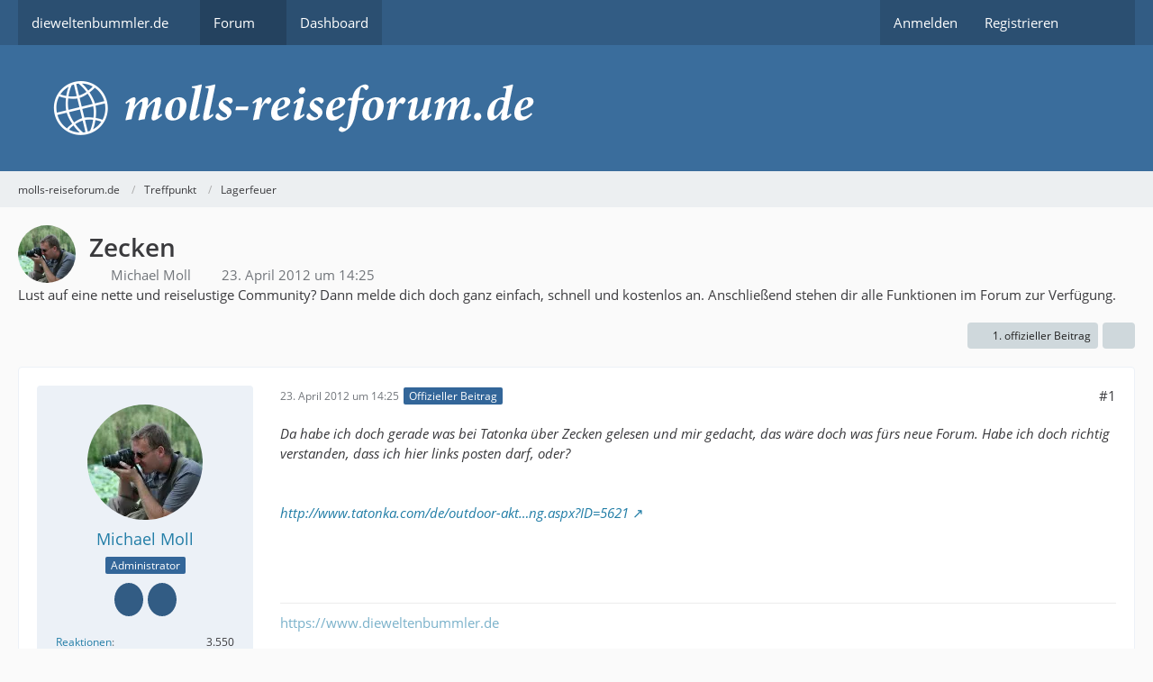

--- FILE ---
content_type: text/html; charset=UTF-8
request_url: https://www.dieweltenbummler.de/Forum/thread/61-zecken/?postID=1014
body_size: 26011
content:









<!DOCTYPE html>
<html
	dir="ltr"
	lang="de"
	data-color-scheme="system"
>

<head>
	<meta charset="utf-8">
		
	<title>Zecken - Lagerfeuer - molls-reiseforum.de</title>
	
	<meta name="viewport" content="width=device-width, initial-scale=1">
<meta name="format-detection" content="telephone=no">
<meta name="description" content="Da habe ich doch gerade was bei Tatonka über Zecken gelesen und mir gedacht, das wäre doch was fürs neue Forum. Habe ich doch richtig verstanden, dass ich hier links posten darf, oder?…">
<meta property="og:site_name" content="molls-reiseforum.de">
<meta property="og:image" content="https://www.dieweltenbummler.de/Forum/fb-titel.jpg">
<meta property="fb:app_id" content="893227934076640">
<meta property="og:title" content="Zecken - molls-reiseforum.de">
<meta property="og:url" content="https://www.dieweltenbummler.de/Forum/thread/61-zecken/">
<meta property="og:type" content="article">
<meta property="og:description" content="Da habe ich doch gerade was bei Tatonka über Zecken gelesen und mir gedacht, das wäre doch was fürs neue Forum. Habe ich doch richtig verstanden, dass ich hier links posten darf, oder?…">
<meta name="keywords" content="Natur, Tiere">

<!-- Stylesheets -->
<link rel="stylesheet" type="text/css" href="https://www.dieweltenbummler.de/Forum/wcf/style/style-4.css?m=1766834101"><link rel="preload" href="https://www.dieweltenbummler.de/Forum/wcf/font/families/Open%20Sans/OpenSans-Regular.woff2?v=1614334343" as="font" crossorigin>

<meta name="timezone" content="Europe/Berlin">


<script data-cfasync="false">
	var WCF_PATH = 'https://www.dieweltenbummler.de/Forum/wcf/';
	var WSC_API_URL = 'https://www.dieweltenbummler.de/Forum/wcf/';
	var WSC_RPC_API_URL = 'https://www.dieweltenbummler.de/Forum/wcf/api/rpc/';
	
	var LANGUAGE_ID = 1;
	var LANGUAGE_USE_INFORMAL_VARIANT = true;
	var TIME_NOW = 1769112548;
	var LAST_UPDATE_TIME = 1766826131;
	var ENABLE_DEBUG_MODE = false;
	var ENABLE_PRODUCTION_DEBUG_MODE = true;
	var ENABLE_DEVELOPER_TOOLS = false;
	var PAGE_TITLE = 'molls-reiseforum.de';
	
	var REACTION_TYPES = {"1":{"title":"Gef\u00e4llt mir","renderedIcon":"<img\n\tsrc=\"https:\/\/www.dieweltenbummler.de\/Forum\/wcf\/images\/reaction\/1-thumbsUp.svg\"\n\talt=\"Gef\u00e4llt mir\"\n\tclass=\"reactionType\"\n\tdata-reaction-type-id=\"1\"\n>","iconPath":"https:\/\/www.dieweltenbummler.de\/Forum\/wcf\/images\/reaction\/1-thumbsUp.svg","showOrder":1,"reactionTypeID":1,"isAssignable":1},"2":{"title":"Danke","renderedIcon":"<img\n\tsrc=\"https:\/\/www.dieweltenbummler.de\/Forum\/wcf\/images\/reaction\/thanks.svg\"\n\talt=\"Danke\"\n\tclass=\"reactionType\"\n\tdata-reaction-type-id=\"2\"\n>","iconPath":"https:\/\/www.dieweltenbummler.de\/Forum\/wcf\/images\/reaction\/thanks.svg","showOrder":2,"reactionTypeID":2,"isAssignable":1},"3":{"title":"Haha","renderedIcon":"<img\n\tsrc=\"https:\/\/www.dieweltenbummler.de\/Forum\/wcf\/images\/reaction\/haha.svg\"\n\talt=\"Haha\"\n\tclass=\"reactionType\"\n\tdata-reaction-type-id=\"3\"\n>","iconPath":"https:\/\/www.dieweltenbummler.de\/Forum\/wcf\/images\/reaction\/haha.svg","showOrder":3,"reactionTypeID":3,"isAssignable":0},"4":{"title":"Verwirrend","renderedIcon":"<img\n\tsrc=\"https:\/\/www.dieweltenbummler.de\/Forum\/wcf\/images\/reaction\/confused.svg\"\n\talt=\"Verwirrend\"\n\tclass=\"reactionType\"\n\tdata-reaction-type-id=\"4\"\n>","iconPath":"https:\/\/www.dieweltenbummler.de\/Forum\/wcf\/images\/reaction\/confused.svg","showOrder":4,"reactionTypeID":4,"isAssignable":0},"5":{"title":"Traurig","renderedIcon":"<img\n\tsrc=\"https:\/\/www.dieweltenbummler.de\/Forum\/wcf\/images\/reaction\/sad.svg\"\n\talt=\"Traurig\"\n\tclass=\"reactionType\"\n\tdata-reaction-type-id=\"5\"\n>","iconPath":"https:\/\/www.dieweltenbummler.de\/Forum\/wcf\/images\/reaction\/sad.svg","showOrder":5,"reactionTypeID":5,"isAssignable":0}};
	
	
		{
		const colorScheme = matchMedia("(prefers-color-scheme: dark)").matches ? "dark" : "light";
		document.documentElement.dataset.colorScheme = colorScheme;
	}
	</script>

<script data-cfasync="false" src="https://www.dieweltenbummler.de/Forum/wcf/js/WoltLabSuite/WebComponent.min.js?v=1766826131"></script>
<script data-cfasync="false" src="https://www.dieweltenbummler.de/Forum/wcf/js/preload/de.preload.js?v=1766826131"></script>

<script data-cfasync="false" src="https://www.dieweltenbummler.de/Forum/wcf/js/WoltLabSuite.Core.tiny.min.js?v=1766826131"></script>
<script data-cfasync="false">
requirejs.config({
	baseUrl: 'https://www.dieweltenbummler.de/Forum/wcf/js',
	urlArgs: 't=1766826131'
	
});

window.addEventListener('pageshow', function(event) {
	if (event.persisted) {
		window.location.reload();
	}
});

</script>











<script data-cfasync="false" src="https://www.dieweltenbummler.de/Forum/wcf/js/WoltLabSuite.Forum.tiny.min.js?v=1766826131"></script>


<noscript>
	<style>
		.jsOnly {
			display: none !important;
		}
		
		.noJsOnly {
			display: block !important;
		}
	</style>
</noscript>



	
	
	<script type="application/ld+json">
{
"@context": "http://schema.org",
"@type": "WebSite",
"url": "https:\/\/www.dieweltenbummler.de\/Forum\/",
"potentialAction": {
"@type": "SearchAction",
"target": "https:\/\/www.dieweltenbummler.de\/Forum\/wcf\/search\/?q={search_term_string}",
"query-input": "required name=search_term_string"
}
}
</script>
<link rel="apple-touch-icon" sizes="180x180" href="https://www.dieweltenbummler.de/Forum/wcf/images/style-4/apple-touch-icon.png">
<link rel="manifest" href="https://www.dieweltenbummler.de/Forum/wcf/images/style-4/manifest-1.json">
<link rel="icon" type="image/png" sizes="48x48" href="https://www.dieweltenbummler.de/Forum/wcf/images/style-4/favicon-48x48.png">
<meta name="msapplication-config" content="https://www.dieweltenbummler.de/Forum/wcf/images/style-4/browserconfig.xml">
<meta name="theme-color" content="#3a6d9c">
<script>
	{
		document.querySelector('meta[name="theme-color"]').content = window.getComputedStyle(document.documentElement).getPropertyValue("--wcfPageThemeColor");
	}
</script>

	
			<link rel="canonical" href="https://www.dieweltenbummler.de/Forum/thread/61-zecken/">
		
						<link rel="next" href="https://www.dieweltenbummler.de/Forum/thread/61-zecken/?pageNo=2">
		
			<script type="application/ld+json">
			{
				"@context": "http://schema.org",
				"@type": "Question",
				"name": "Zecken",
				"upvoteCount": "0",
				"text": "Da habe ich doch gerade was bei Tatonka \u00fcber Zecken gelesen und mir gedacht, das w\u00e4re doch was f\u00fcrs neue Forum. Habe ich doch richtig verstanden, dass ich hier links posten darf, oder?\n\n\nhttp:\/\/www.tatonka.com\/de\/outdoor-aktuell\/outdoor-aktuell-meldung.aspx?ID=5621",
				"datePublished": "2012-04-23T14:25:56+02:00",
				"author": {
					"@type": "Person",
					"name": "Michael Moll"											,"url": "https:\/\/www.dieweltenbummler.de\/Forum\/wcf\/user\/2-michael-moll\/"									},
				"answerCount": "30"			}
		</script>
		</head>

<body id="tpl_wbb_thread"
	itemscope itemtype="http://schema.org/WebPage" itemid="https://www.dieweltenbummler.de/Forum/thread/61-zecken/"	data-template="thread" data-application="wbb" data-page-id="46" data-page-identifier="com.woltlab.wbb.Thread"	data-board-id="21" data-thread-id="61"	class="">

<span id="top"></span>

<div id="pageContainer" class="pageContainer">
	
	
	<div id="pageHeaderContainer" class="pageHeaderContainer">
	<header id="pageHeader" class="pageHeader">
		<div id="pageHeaderPanel" class="pageHeaderPanel">
			<div class="layoutBoundary">
				<div class="box mainMenu" data-box-identifier="com.woltlab.wcf.MainMenu">
			
		
	<div class="boxContent">
		<nav aria-label="Hauptmenü">
	<ol class="boxMenu">
		
		
					<li class=" boxMenuHasChildren" data-identifier="com.woltlab.wcf.generic17">
				<a href="https://www.dieweltenbummler.de" class="boxMenuLink">
					<span class="boxMenuLinkTitle">dieweltenbummler.de</span>
																<fa-icon size="16" name="caret-down" solid></fa-icon>
									</a>
				
				<ol class="boxMenuDepth1">				
									<li class="" data-identifier="com.woltlab.wcf.generic19">
				<a href="https://www.dieweltenbummler.de/wohnmobilstellplatz-nordkirchen" class="boxMenuLink">
					<span class="boxMenuLinkTitle">Wohnmobilstellplatz Nordkirchen</span>
														</a>
				
				</li>				
									<li class="" data-identifier="com.woltlab.wcf.generic18">
				<a href="https://www.dieweltenbummler.de/pingu" class="boxMenuLink">
					<span class="boxMenuLinkTitle">Pingu</span>
														</a>
				
				</li>				
									</ol></li>									<li class="active boxMenuHasChildren" data-identifier="com.woltlab.wbb.BoardList">
				<a href="https://www.dieweltenbummler.de/Forum/" class="boxMenuLink" aria-current="page">
					<span class="boxMenuLinkTitle">Forum</span>
																<fa-icon size="16" name="caret-down" solid></fa-icon>
									</a>
				
				<ol class="boxMenuDepth1">				
									<li class="" data-identifier="com.woltlab.wbb.UnresolvedThreadList">
				<a href="https://www.dieweltenbummler.de/Forum/unresolved-thread-list/" class="boxMenuLink">
					<span class="boxMenuLinkTitle">Unerledigte Themen</span>
														</a>
				
				</li>				
									</ol></li>									<li class="" data-identifier="com.woltlab.wcf.Dashboard">
				<a href="https://www.dieweltenbummler.de/Forum/wcf/dashboard/" class="boxMenuLink">
					<span class="boxMenuLinkTitle">Dashboard</span>
														</a>
				
				</li>				
																	
		
	</ol>
</nav>	</div>
</div><button type="button" class="pageHeaderMenuMobile" aria-expanded="false" aria-label="Menü">
	<span class="pageHeaderMenuMobileInactive">
		<fa-icon size="32" name="bars"></fa-icon>
	</span>
	<span class="pageHeaderMenuMobileActive">
		<fa-icon size="32" name="xmark"></fa-icon>
	</span>
</button>
				
				<nav id="topMenu" class="userPanel">
	<ul class="userPanelItems">
								<li id="userLogin">
				<a
					class="loginLink"
					href="https://www.dieweltenbummler.de/Forum/wcf/login/?url=https%3A%2F%2Fwww.dieweltenbummler.de%2FForum%2Fthread%2F61-zecken%2F%3FpostID%3D1014"
					rel="nofollow"
				>Anmelden</a>
			</li>
							<li id="userRegistration">
					<a
						class="registrationLink"
						href="https://www.dieweltenbummler.de/Forum/wcf/register/"
						rel="nofollow"
					>Registrieren</a>
				</li>
							
								
							
		<!-- page search -->
		<li>
			<a href="https://www.dieweltenbummler.de/Forum/wcf/search/" id="userPanelSearchButton" class="jsTooltip" title="Suche"><fa-icon size="32" name="magnifying-glass"></fa-icon> <span>Suche</span></a>
		</li>
	</ul>
</nav>
	<a
		href="https://www.dieweltenbummler.de/Forum/wcf/login/?url=https%3A%2F%2Fwww.dieweltenbummler.de%2FForum%2Fthread%2F61-zecken%2F%3FpostID%3D1014"
		class="userPanelLoginLink jsTooltip"
		title="Anmelden"
		rel="nofollow"
	>
		<fa-icon size="32" name="arrow-right-to-bracket"></fa-icon>
	</a>
			</div>
		</div>
		
		<div id="pageHeaderFacade" class="pageHeaderFacade">
			<div class="layoutBoundary">
				<div id="pageHeaderLogo" class="pageHeaderLogo">
		
	<a href="https://www.dieweltenbummler.de/Forum/" aria-label="molls-reiseforum.de">
		<img src="https://www.dieweltenbummler.de/Forum/wcf/images/style-4/pageLogo.png" alt="" class="pageHeaderLogoLarge" height="60" width="1025" loading="eager">
		<img src="https://www.dieweltenbummler.de/Forum/wcf/images/style-4/pageLogoMobile.png" alt="" class="pageHeaderLogoSmall" height="128" width="204" loading="eager">
		
		
	</a>
</div>
				
					

					
		
			
	
<button type="button" id="pageHeaderSearchMobile" class="pageHeaderSearchMobile" aria-expanded="false" aria-label="Suche">
	<fa-icon size="32" name="magnifying-glass"></fa-icon>
</button>

<div id="pageHeaderSearch" class="pageHeaderSearch">
	<form method="post" action="https://www.dieweltenbummler.de/Forum/wcf/search/">
		<div id="pageHeaderSearchInputContainer" class="pageHeaderSearchInputContainer">
			<div class="pageHeaderSearchType dropdown">
				<a href="#" class="button dropdownToggle" id="pageHeaderSearchTypeSelect">
					<span class="pageHeaderSearchTypeLabel">Dieses Thema</span>
					<fa-icon size="16" name="caret-down" solid></fa-icon>
				</a>
				<ul class="dropdownMenu">
					<li><a href="#" data-extended-link="https://www.dieweltenbummler.de/Forum/wcf/search/?extended=1" data-object-type="everywhere">Alles</a></li>
					<li class="dropdownDivider"></li>
					
											<li><a href="#" data-extended-link="https://www.dieweltenbummler.de/Forum/wcf/search/?extended=1&amp;type=com.woltlab.wbb.post" data-object-type="com.woltlab.wbb.post" data-parameters='{ "threadID": 61 }'>Dieses Thema</a></li>		<li><a href="#" data-extended-link="https://www.dieweltenbummler.de/Forum/wcf/search/?extended=1&amp;type=com.woltlab.wbb.post" data-object-type="com.woltlab.wbb.post" data-parameters='{ "boardID": 21 }'>Dieses Forum</a></li>
						
						<li class="dropdownDivider"></li>
					
					
																													<li><a href="#" data-extended-link="https://www.dieweltenbummler.de/Forum/wcf/search/?type=com.woltlab.wbb.post&amp;extended=1" data-object-type="com.woltlab.wbb.post">Forum</a></li>
																								<li><a href="#" data-extended-link="https://www.dieweltenbummler.de/Forum/wcf/search/?type=com.woltlab.wcf.article&amp;extended=1" data-object-type="com.woltlab.wcf.article">Artikel</a></li>
																								<li><a href="#" data-extended-link="https://www.dieweltenbummler.de/Forum/wcf/search/?type=com.woltlab.wcf.page&amp;extended=1" data-object-type="com.woltlab.wcf.page">Seiten</a></li>
																
					<li class="dropdownDivider"></li>
					<li><a class="pageHeaderSearchExtendedLink" href="https://www.dieweltenbummler.de/Forum/wcf/search/?extended=1">Erweiterte Suche</a></li>
				</ul>
			</div>
			
			<input type="search" name="q" id="pageHeaderSearchInput" class="pageHeaderSearchInput" placeholder="Suchbegriff eingeben" autocomplete="off" value="">
			
			<button type="submit" class="pageHeaderSearchInputButton button" title="Suche">
				<fa-icon size="16" name="magnifying-glass"></fa-icon>
			</button>
			
			<div id="pageHeaderSearchParameters"></div>
			
					</div>
	</form>
</div>

	
			</div>
		</div>
	</header>
	
	
</div>
	
	
	
	
	
	<div class="pageNavigation">
	<div class="layoutBoundary">
			<nav class="breadcrumbs" aria-label="Verlaufsnavigation">
		<ol class="breadcrumbs__list" itemprop="breadcrumb" itemscope itemtype="http://schema.org/BreadcrumbList">
			<li class="breadcrumbs__item" title="molls-reiseforum.de" itemprop="itemListElement" itemscope itemtype="http://schema.org/ListItem">
							<a class="breadcrumbs__link" href="https://www.dieweltenbummler.de/Forum/" itemprop="item">
																<span class="breadcrumbs__title" itemprop="name">molls-reiseforum.de</span>
							</a>
															<meta itemprop="position" content="1">
																					</li>
														
											<li class="breadcrumbs__item" title="Treffpunkt" itemprop="itemListElement" itemscope itemtype="http://schema.org/ListItem">
							<a class="breadcrumbs__link" href="https://www.dieweltenbummler.de/Forum/board/18-treffpunkt/" itemprop="item">
																<span class="breadcrumbs__title" itemprop="name">Treffpunkt</span>
							</a>
															<meta itemprop="position" content="2">
																					</li>
														
											<li class="breadcrumbs__item" title="Lagerfeuer" itemprop="itemListElement" itemscope itemtype="http://schema.org/ListItem">
							<a class="breadcrumbs__link" href="https://www.dieweltenbummler.de/Forum/board/21-lagerfeuer/" itemprop="item">
																	<span class="breadcrumbs__parent_indicator">
										<fa-icon size="16" name="arrow-left-long"></fa-icon>
									</span>
																<span class="breadcrumbs__title" itemprop="name">Lagerfeuer</span>
							</a>
															<meta itemprop="position" content="3">
																					</li>
		</ol>
	</nav>
	</div>
</div>
	
	
	
	<section id="main" class="main" role="main" 	itemprop="mainEntity" itemscope itemtype="http://schema.org/DiscussionForumPosting"
	itemid="https://www.dieweltenbummler.de/Forum/thread/61-zecken/#post101"
>
		<div class="layoutBoundary">
			

						
			<div id="content" class="content">
								
																<header class="contentHeader messageGroupContentHeader wbbThread" data-thread-id="61" data-is-closed="0" data-is-deleted="0" data-is-disabled="0" data-is-sticky="0" data-is-announcement="0" data-is-link="0">
		<div class="contentHeaderIcon">
			<img src="https://www.dieweltenbummler.de/Forum/wcf/images/avatars/a0/288-a0cea86de85cae6e0c9ae803c8f947507fc98561.webp" width="64" height="64" alt="" class="userAvatarImage" loading="lazy">
															
		</div>

		<div class="contentHeaderTitle">
			<h1 class="contentTitle" itemprop="name headline">Zecken</h1>
			<ul class="inlineList contentHeaderMetaData">
				

				

									<li>
						<fa-icon size="16" name="user"></fa-icon>
						<a href="https://www.dieweltenbummler.de/Forum/wcf/user/2-michael-moll/" data-object-id="2" class="userLink">Michael Moll</a>					</li>
				
				<li>
					<fa-icon size="16" name="clock"></fa-icon>
					<a href="https://www.dieweltenbummler.de/Forum/thread/61-zecken/"><woltlab-core-date-time date="2012-04-23T12:25:56+00:00">23. April 2012 um 14:25</woltlab-core-date-time></a>
				</li>

				
				
				
			</ul>

			<meta itemprop="url" content="https://www.dieweltenbummler.de/Forum/thread/61-zecken/">
			<meta itemprop="commentCount" content="30">
					</div>

		
	</header>
													
				
	<div class="userNotice">
			
		
		
					
			<woltlab-core-notice type="info" class="notice">
												
						Lust auf eine nette und reiselustige Community? Dann melde dich doch ganz einfach, schnell und kostenlos an. Anschließend stehen dir alle Funktionen im Forum zur Verfügung.					</woltlab-core-notice>
		
		
	
	
	
	</div>
				
				
				
				

				




	<div class="contentInteraction">
					<div class="contentInteractionPagination paginationTop">
				<woltlab-core-pagination page="1" count="2" url="https://www.dieweltenbummler.de/Forum/thread/61-zecken/"></woltlab-core-pagination>			</div>
		
					<div class="contentInteractionButtonContainer">
									<div class="contentInteractionButtons">
						<a href="https://www.dieweltenbummler.de/Forum/thread/61-zecken/?postID=101#post101" class="contentInteractionButton button small"><fa-icon size="16" name="arrow-right"></fa-icon> <span>1. offizieller Beitrag</span></a>					</div>
				
									 <div class="contentInteractionShareButton">
						<button type="button" class="button small wsShareButton jsTooltip" title="Teilen" data-link="https://www.dieweltenbummler.de/Forum/thread/61-zecken/" data-link-title="Zecken" data-bbcode="[thread]61[/thread]">
		<fa-icon size="16" name="share-nodes"></fa-icon>
	</button>					</div>
				
							</div>
			</div>


	<div class="section">
		<ul
			class="wbbThreadPostList messageList jsClipboardContainer"
			data-is-last-page="false"
			data-last-post-time="1359108446"
			data-page-no="1"
			data-type="com.woltlab.wbb.post"
		>
							



			
		
		
		
	
	
			<li
			id="post101"
			class="
				anchorFixedHeader
				messageGroupStarter								wbbPostOfficial			"
		>
			<article class="wbbPost message messageSidebarOrientationLeft jsClipboardObject jsMessage userOnlineGroupMarking4"
				data-post-id="101" data-can-edit="0" data-can-edit-inline="0"
				data-is-closed="0" data-is-deleted="0" data-is-disabled="0"
								data-object-id="101" data-object-type="com.woltlab.wbb.likeablePost" data-user-id="2"											>
				<meta itemprop="datePublished" content="2012-04-23T14:25:56+02:00">
									<meta itemprop="dateModified" content="2015-07-07T12:33:09+02:00">
													 
	
<aside role="presentation" class="messageSidebar member" itemprop="author" itemscope itemtype="http://schema.org/Person">
	<div class="messageAuthor">
		
		
								
							<div class="userAvatar">
					<a href="https://www.dieweltenbummler.de/Forum/wcf/user/2-michael-moll/" aria-hidden="true" tabindex="-1"><img src="https://www.dieweltenbummler.de/Forum/wcf/images/avatars/a0/288-a0cea86de85cae6e0c9ae803c8f947507fc98561.webp" width="128" height="128" alt="" class="userAvatarImage" loading="lazy"></a>					
									</div>
						
			<div class="messageAuthorContainer">
				<a href="https://www.dieweltenbummler.de/Forum/wcf/user/2-michael-moll/" class="username userLink" data-object-id="2" itemprop="url">
					<span itemprop="name">Michael Moll</span>
				</a>
														
					
							</div>
			
												<div class="userTitle">
						<span class="badge userTitleBadge blue">Administrator</span>
					</div>
				
				
							
							<div class="specialTrophyContainer">
					<ul>
													<li><a href="https://www.dieweltenbummler.de/Forum/wcf/trophy/3-mehr-als-10-jahre-dabei/"><span
	class="trophyIcon jsTooltip"
	style="color: rgb(255, 255, 255); background-color: rgb(50, 92, 132)"
	data-trophy-id="3"
	title="Mehr als 10 Jahre dabei">
	<fa-icon size="32" name="certificate"></fa-icon></span></a></li>
													<li><a href="https://www.dieweltenbummler.de/Forum/wcf/trophy/6-mehr-als-1000-beitr%C3%A4ge/"><span
	class="trophyIcon jsTooltip"
	style="color: rgba(255, 255, 255, 1); background-color: rgba(50, 92, 132, 1)"
	data-trophy-id="6"
	title="Mehr als 1000 Beiträge">
	<fa-icon size="32" name="trophy"></fa-icon></span></a></li>
											</ul>
				</div>
						</div>
	
			
		
									<div class="userCredits">
					<dl class="plain dataList">
						<dt><a href="https://www.dieweltenbummler.de/Forum/wcf/user/2-michael-moll/#likes" class="jsTooltip" title="Erhaltene Reaktionen von Michael Moll">Reaktionen</a></dt>
								<dd>3.550</dd>
														
															<dt><a href="#" class="activityPointsDisplay jsTooltip" title="Punkte von Michael Moll anzeigen" data-user-id="2">Punkte</a></dt>
								<dd>63.600</dd>
														
															<dt><a href="#" class="trophyPoints jsTooltip userTrophyOverlayList" data-user-id="2" title="Trophäen von Michael Moll anzeigen">Trophäen</a></dt>
								<dd>2</dd>
														
														
								<dt><a href="https://www.dieweltenbummler.de/Forum/user-post-list/2-michael-moll/" title="Beiträge von Michael Moll" class="jsTooltip">Beiträge</a></dt>
	<dd>10.561</dd>
					</dl>
				</div>
			
				
		
	</aside>
				
				<div class="messageContent">
					<header class="messageHeader">
						<div class="messageHeaderBox">
							<ul class="messageHeaderMetaData">
								<li><a href="https://www.dieweltenbummler.de/Forum/thread/61-zecken/?postID=101#post101" rel="nofollow" class="permalink messagePublicationTime"><woltlab-core-date-time date="2012-04-23T12:25:56+00:00">23. April 2012 um 14:25</woltlab-core-date-time></a></li>
								
								
							</ul>
							
							<ul class="messageStatus">
																																								<li><span class="badge label blue jsIconOfficial">Offizieller Beitrag</span></li>								
								
							</ul>
						</div>
						
						<ul class="messageQuickOptions">
															
														
															<li>
									<a href="https://www.dieweltenbummler.de/Forum/thread/61-zecken/?postID=101#post101" rel="nofollow" class="jsTooltip wsShareButton" title="Teilen" data-link-title="Zecken">#1</a>
								</li>
														
														
							
						</ul>
						
						
					</header>
					
					<div class="messageBody">
												
												
						
						
						<div class="messageText" itemprop="text">
														
							<p><em>Da habe ich doch gerade was bei Tatonka über Zecken gelesen und mir gedacht, das wäre doch was fürs neue Forum. Habe ich doch richtig verstanden, dass ich hier links posten darf, oder?</em><br><br><br><em><a href="http://www.tatonka.com/de/outdoor-aktuell/outdoor-aktuell-meldung.aspx?ID=5621" class="externalURL" target="_blank" rel="nofollow noopener ugc">http://www.tatonka.com/de/outdoor-akt…ng.aspx?ID=5621</a></em></p>						</div>
						
						
					</div>
					
					<footer class="messageFooter">
												
													<div class="messageSignature">
								<div><p><a href="https://www.dieweltenbummler.de">https://www.dieweltenbummler.de</a></p></div>
							</div>
												
						
						
						<div class="messageFooterNotes">
															<p class="messageFooterNote wbbPostEditNote">Einmal editiert, zuletzt von <a href="https://www.dieweltenbummler.de/Forum/wcf/user/2-michael-moll/" class="userLink" data-object-id="2">Michael Moll</a> (<woltlab-core-date-time date="2015-07-07T10:33:09+00:00">7. Juli 2015 um 12:33</woltlab-core-date-time>) aus folgendem Grund: Dieser Beitrag wurde von einem anderen Benutzer geschrieben und im Rahmen einer Softwareänderung versehentlich dem falschen User zugeordnet.</p>
														
														
														
														
							
						</div>
						
						<div class="messageFooterGroup">
							
																	
	<woltlab-core-reaction-summary
		data="[]"
		object-type="com.woltlab.wbb.likeablePost"
		object-id="101"
		selected-reaction="0"
	></woltlab-core-reaction-summary>
							
							<ul class="messageFooterButtonsExtra buttonList smallButtons jsMobileNavigationExtra">
																																																												<li><a href="https://www.dieweltenbummler.de/Forum/thread/61-zecken/?postID=104#post104" title="Nächster offizieller Beitrag" class="button jsTooltip"><fa-icon size="16" name="arrow-right"></fa-icon> <span class="invisible">Nächster offizieller Beitrag</span></a></li>
																									
							</ul>
							
							<ul class="messageFooterButtons buttonList smallButtons jsMobileNavigation">
																																								
							</ul>
						</div>

						
					</footer>
				</div>
			</article>
		</li>
		
	
	
		
		
				
		
		
		
	
	
			<li
			id="post104"
			class="
				anchorFixedHeader
				messageGroupStarter								wbbPostOfficial			"
		>
			<article class="wbbPost message messageSidebarOrientationLeft jsClipboardObject jsMessage userOnlineGroupMarking4"
				data-post-id="104" data-can-edit="0" data-can-edit-inline="0"
				data-is-closed="0" data-is-deleted="0" data-is-disabled="0"
								data-object-id="104" data-object-type="com.woltlab.wbb.likeablePost" data-user-id="2"													itemprop="comment"
					itemscope itemtype="http://schema.org/Comment"
					itemid="https://www.dieweltenbummler.de/Forum/thread/61-zecken/?postID=104#post104"
							>
				<meta itemprop="datePublished" content="2012-04-23T18:33:22+02:00">
									<meta itemprop="dateModified" content="2015-07-07T12:33:42+02:00">
													<meta itemprop="url" content="https://www.dieweltenbummler.de/Forum/thread/61-zecken/?postID=104#post104">
								
<aside role="presentation" class="messageSidebar member" itemprop="author" itemscope itemtype="http://schema.org/Person">
	<div class="messageAuthor">
		
		
								
							<div class="userAvatar">
					<a href="https://www.dieweltenbummler.de/Forum/wcf/user/2-michael-moll/" aria-hidden="true" tabindex="-1"><img src="https://www.dieweltenbummler.de/Forum/wcf/images/avatars/a0/288-a0cea86de85cae6e0c9ae803c8f947507fc98561.webp" width="128" height="128" alt="" class="userAvatarImage" loading="lazy"></a>					
									</div>
						
			<div class="messageAuthorContainer">
				<a href="https://www.dieweltenbummler.de/Forum/wcf/user/2-michael-moll/" class="username userLink" data-object-id="2" itemprop="url">
					<span itemprop="name">Michael Moll</span>
				</a>
														
					
							</div>
			
												<div class="userTitle">
						<span class="badge userTitleBadge blue">Administrator</span>
					</div>
				
				
							
							<div class="specialTrophyContainer">
					<ul>
													<li><a href="https://www.dieweltenbummler.de/Forum/wcf/trophy/3-mehr-als-10-jahre-dabei/"><span
	class="trophyIcon jsTooltip"
	style="color: rgb(255, 255, 255); background-color: rgb(50, 92, 132)"
	data-trophy-id="3"
	title="Mehr als 10 Jahre dabei">
	<fa-icon size="32" name="certificate"></fa-icon></span></a></li>
													<li><a href="https://www.dieweltenbummler.de/Forum/wcf/trophy/6-mehr-als-1000-beitr%C3%A4ge/"><span
	class="trophyIcon jsTooltip"
	style="color: rgba(255, 255, 255, 1); background-color: rgba(50, 92, 132, 1)"
	data-trophy-id="6"
	title="Mehr als 1000 Beiträge">
	<fa-icon size="32" name="trophy"></fa-icon></span></a></li>
											</ul>
				</div>
						</div>
	
			
		
									<div class="userCredits">
					<dl class="plain dataList">
						<dt><a href="https://www.dieweltenbummler.de/Forum/wcf/user/2-michael-moll/#likes" class="jsTooltip" title="Erhaltene Reaktionen von Michael Moll">Reaktionen</a></dt>
								<dd>3.550</dd>
														
															<dt><a href="#" class="activityPointsDisplay jsTooltip" title="Punkte von Michael Moll anzeigen" data-user-id="2">Punkte</a></dt>
								<dd>63.600</dd>
														
															<dt><a href="#" class="trophyPoints jsTooltip userTrophyOverlayList" data-user-id="2" title="Trophäen von Michael Moll anzeigen">Trophäen</a></dt>
								<dd>2</dd>
														
														
								<dt><a href="https://www.dieweltenbummler.de/Forum/user-post-list/2-michael-moll/" title="Beiträge von Michael Moll" class="jsTooltip">Beiträge</a></dt>
	<dd>10.561</dd>
					</dl>
				</div>
			
				
		
	</aside>
				
				<div class="messageContent">
					<header class="messageHeader">
						<div class="messageHeaderBox">
							<ul class="messageHeaderMetaData">
								<li><a href="https://www.dieweltenbummler.de/Forum/thread/61-zecken/?postID=104#post104" rel="nofollow" class="permalink messagePublicationTime"><woltlab-core-date-time date="2012-04-23T16:33:22+00:00">23. April 2012 um 18:33</woltlab-core-date-time></a></li>
								
								
							</ul>
							
							<ul class="messageStatus">
																																								<li><span class="badge label blue jsIconOfficial">Offizieller Beitrag</span></li>								
								
							</ul>
						</div>
						
						<ul class="messageQuickOptions">
															
														
															<li>
									<a href="https://www.dieweltenbummler.de/Forum/thread/61-zecken/?postID=104#post104" rel="nofollow" class="jsTooltip wsShareButton" title="Teilen" data-link-title="RE: Zecken">#2</a>
								</li>
														
														
							
						</ul>
						
						
					</header>
					
					<div class="messageBody">
												
												
						
						
						<div class="messageText" itemprop="text">
														
							<p><em>Oh ja, eine Zecke hatte ich auch mal. Eigentlich kann man nicht sagen, dass es unangenehm ist. Man merkt's ja nicht, wenn sich das blöde Dinge festbeißt... aber es ist eben eine Zecke, gell?</em></p>						</div>
						
						
					</div>
					
					<footer class="messageFooter">
												
													<div class="messageSignature">
								<div><p><a href="https://www.dieweltenbummler.de">https://www.dieweltenbummler.de</a></p></div>
							</div>
												
						
						
						<div class="messageFooterNotes">
															<p class="messageFooterNote wbbPostEditNote">Einmal editiert, zuletzt von <a href="https://www.dieweltenbummler.de/Forum/wcf/user/2-michael-moll/" class="userLink" data-object-id="2">Michael Moll</a> (<woltlab-core-date-time date="2015-07-07T10:33:42+00:00">7. Juli 2015 um 12:33</woltlab-core-date-time>) aus folgendem Grund: Dieser Beitrag wurde von einem anderen Benutzer geschrieben und im Rahmen einer Softwareänderung versehentlich dem falschen User zugeordnet.</p>
														
														
														
														
							
						</div>
						
						<div class="messageFooterGroup">
							
																	
	<woltlab-core-reaction-summary
		data="[]"
		object-type="com.woltlab.wbb.likeablePost"
		object-id="104"
		selected-reaction="0"
	></woltlab-core-reaction-summary>
							
							<ul class="messageFooterButtonsExtra buttonList smallButtons jsMobileNavigationExtra">
																																																			<li><a href="https://www.dieweltenbummler.de/Forum/thread/61-zecken/?postID=101#post101" title="Vorheriger offizieller Beitrag" class="button jsTooltip"><fa-icon size="16" name="arrow-left"></fa-icon> <span class="invisible">Vorheriger offizieller Beitrag</span></a></li>
																												<li><a href="https://www.dieweltenbummler.de/Forum/thread/61-zecken/?postID=146#post146" title="Nächster offizieller Beitrag" class="button jsTooltip"><fa-icon size="16" name="arrow-right"></fa-icon> <span class="invisible">Nächster offizieller Beitrag</span></a></li>
																									
							</ul>
							
							<ul class="messageFooterButtons buttonList smallButtons jsMobileNavigation">
																																								
							</ul>
						</div>

						
					</footer>
				</div>
			</article>
		</li>
		
	
	
		
		
				
		
		
		
	
	
			<li
			id="post146"
			class="
				anchorFixedHeader
				messageGroupStarter								wbbPostOfficial			"
		>
			<article class="wbbPost message messageSidebarOrientationLeft jsClipboardObject jsMessage userOnlineGroupMarking4"
				data-post-id="146" data-can-edit="0" data-can-edit-inline="0"
				data-is-closed="0" data-is-deleted="0" data-is-disabled="0"
								data-object-id="146" data-object-type="com.woltlab.wbb.likeablePost" data-user-id="2"													itemprop="comment"
					itemscope itemtype="http://schema.org/Comment"
					itemid="https://www.dieweltenbummler.de/Forum/thread/61-zecken/?postID=146#post146"
							>
				<meta itemprop="datePublished" content="2012-04-25T11:38:59+02:00">
									<meta itemprop="dateModified" content="2015-07-07T12:33:55+02:00">
													<meta itemprop="url" content="https://www.dieweltenbummler.de/Forum/thread/61-zecken/?postID=146#post146">
								
<aside role="presentation" class="messageSidebar member" itemprop="author" itemscope itemtype="http://schema.org/Person">
	<div class="messageAuthor">
		
		
								
							<div class="userAvatar">
					<a href="https://www.dieweltenbummler.de/Forum/wcf/user/2-michael-moll/" aria-hidden="true" tabindex="-1"><img src="https://www.dieweltenbummler.de/Forum/wcf/images/avatars/a0/288-a0cea86de85cae6e0c9ae803c8f947507fc98561.webp" width="128" height="128" alt="" class="userAvatarImage" loading="lazy"></a>					
									</div>
						
			<div class="messageAuthorContainer">
				<a href="https://www.dieweltenbummler.de/Forum/wcf/user/2-michael-moll/" class="username userLink" data-object-id="2" itemprop="url">
					<span itemprop="name">Michael Moll</span>
				</a>
														
					
							</div>
			
												<div class="userTitle">
						<span class="badge userTitleBadge blue">Administrator</span>
					</div>
				
				
							
							<div class="specialTrophyContainer">
					<ul>
													<li><a href="https://www.dieweltenbummler.de/Forum/wcf/trophy/3-mehr-als-10-jahre-dabei/"><span
	class="trophyIcon jsTooltip"
	style="color: rgb(255, 255, 255); background-color: rgb(50, 92, 132)"
	data-trophy-id="3"
	title="Mehr als 10 Jahre dabei">
	<fa-icon size="32" name="certificate"></fa-icon></span></a></li>
													<li><a href="https://www.dieweltenbummler.de/Forum/wcf/trophy/6-mehr-als-1000-beitr%C3%A4ge/"><span
	class="trophyIcon jsTooltip"
	style="color: rgba(255, 255, 255, 1); background-color: rgba(50, 92, 132, 1)"
	data-trophy-id="6"
	title="Mehr als 1000 Beiträge">
	<fa-icon size="32" name="trophy"></fa-icon></span></a></li>
											</ul>
				</div>
						</div>
	
			
		
									<div class="userCredits">
					<dl class="plain dataList">
						<dt><a href="https://www.dieweltenbummler.de/Forum/wcf/user/2-michael-moll/#likes" class="jsTooltip" title="Erhaltene Reaktionen von Michael Moll">Reaktionen</a></dt>
								<dd>3.550</dd>
														
															<dt><a href="#" class="activityPointsDisplay jsTooltip" title="Punkte von Michael Moll anzeigen" data-user-id="2">Punkte</a></dt>
								<dd>63.600</dd>
														
															<dt><a href="#" class="trophyPoints jsTooltip userTrophyOverlayList" data-user-id="2" title="Trophäen von Michael Moll anzeigen">Trophäen</a></dt>
								<dd>2</dd>
														
														
								<dt><a href="https://www.dieweltenbummler.de/Forum/user-post-list/2-michael-moll/" title="Beiträge von Michael Moll" class="jsTooltip">Beiträge</a></dt>
	<dd>10.561</dd>
					</dl>
				</div>
			
				
		
	</aside>
				
				<div class="messageContent">
					<header class="messageHeader">
						<div class="messageHeaderBox">
							<ul class="messageHeaderMetaData">
								<li><a href="https://www.dieweltenbummler.de/Forum/thread/61-zecken/?postID=146#post146" rel="nofollow" class="permalink messagePublicationTime"><woltlab-core-date-time date="2012-04-25T09:38:59+00:00">25. April 2012 um 11:38</woltlab-core-date-time></a></li>
								
								
							</ul>
							
							<ul class="messageStatus">
																																								<li><span class="badge label blue jsIconOfficial">Offizieller Beitrag</span></li>								
								
							</ul>
						</div>
						
						<ul class="messageQuickOptions">
															
														
															<li>
									<a href="https://www.dieweltenbummler.de/Forum/thread/61-zecken/?postID=146#post146" rel="nofollow" class="jsTooltip wsShareButton" title="Teilen" data-link-title="RE: Zecken">#3</a>
								</li>
														
														
							
						</ul>
						
						
					</header>
					
					<div class="messageBody">
												
												
						
						
						<div class="messageText" itemprop="text">
														
							<p><em>naja, mit den Zecken ist ja so eine Sache. Gut ist, wenn man sie noch krabbeln sieht und du hast recht, man spürt nichts. Ich hatte auch mal eine, die war wohl auch schon länger an meinem Schenkel, weil nicht mehr so klein wie im krabbelnden Stadium. Mit ner Zeckenzangen gings ganz gut, aber zum Arzt bin ich danach nicht. Ist zum Glück nichts passiert.</em></p>						</div>
						
						
					</div>
					
					<footer class="messageFooter">
												
													<div class="messageSignature">
								<div><p><a href="https://www.dieweltenbummler.de">https://www.dieweltenbummler.de</a></p></div>
							</div>
												
						
						
						<div class="messageFooterNotes">
															<p class="messageFooterNote wbbPostEditNote">Einmal editiert, zuletzt von <a href="https://www.dieweltenbummler.de/Forum/wcf/user/2-michael-moll/" class="userLink" data-object-id="2">Michael Moll</a> (<woltlab-core-date-time date="2015-07-07T10:33:55+00:00">7. Juli 2015 um 12:33</woltlab-core-date-time>) aus folgendem Grund: Dieser Beitrag wurde von einem anderen Benutzer geschrieben und im Rahmen einer Softwareänderung versehentlich dem falschen User zugeordnet.</p>
														
														
														
														
							
						</div>
						
						<div class="messageFooterGroup">
							
																	
	<woltlab-core-reaction-summary
		data="[]"
		object-type="com.woltlab.wbb.likeablePost"
		object-id="146"
		selected-reaction="0"
	></woltlab-core-reaction-summary>
							
							<ul class="messageFooterButtonsExtra buttonList smallButtons jsMobileNavigationExtra">
																																																			<li><a href="https://www.dieweltenbummler.de/Forum/thread/61-zecken/?postID=104#post104" title="Vorheriger offizieller Beitrag" class="button jsTooltip"><fa-icon size="16" name="arrow-left"></fa-icon> <span class="invisible">Vorheriger offizieller Beitrag</span></a></li>
																												<li><a href="https://www.dieweltenbummler.de/Forum/thread/61-zecken/?postID=162#post162" title="Nächster offizieller Beitrag" class="button jsTooltip"><fa-icon size="16" name="arrow-right"></fa-icon> <span class="invisible">Nächster offizieller Beitrag</span></a></li>
																									
							</ul>
							
							<ul class="messageFooterButtons buttonList smallButtons jsMobileNavigation">
																																								
							</ul>
						</div>

						
					</footer>
				</div>
			</article>
		</li>
		
	
	
		
		
				
		
		
		
	
	
			<li
			id="post162"
			class="
				anchorFixedHeader
				messageGroupStarter								wbbPostOfficial			"
		>
			<article class="wbbPost message messageSidebarOrientationLeft jsClipboardObject jsMessage userOnlineGroupMarking4"
				data-post-id="162" data-can-edit="0" data-can-edit-inline="0"
				data-is-closed="0" data-is-deleted="0" data-is-disabled="0"
								data-object-id="162" data-object-type="com.woltlab.wbb.likeablePost" data-user-id="2"													itemprop="comment"
					itemscope itemtype="http://schema.org/Comment"
					itemid="https://www.dieweltenbummler.de/Forum/thread/61-zecken/?postID=162#post162"
							>
				<meta itemprop="datePublished" content="2012-04-25T17:35:03+02:00">
									<meta itemprop="dateModified" content="2015-07-07T12:34:09+02:00">
													<meta itemprop="url" content="https://www.dieweltenbummler.de/Forum/thread/61-zecken/?postID=162#post162">
								
<aside role="presentation" class="messageSidebar member" itemprop="author" itemscope itemtype="http://schema.org/Person">
	<div class="messageAuthor">
		
		
								
							<div class="userAvatar">
					<a href="https://www.dieweltenbummler.de/Forum/wcf/user/2-michael-moll/" aria-hidden="true" tabindex="-1"><img src="https://www.dieweltenbummler.de/Forum/wcf/images/avatars/a0/288-a0cea86de85cae6e0c9ae803c8f947507fc98561.webp" width="128" height="128" alt="" class="userAvatarImage" loading="lazy"></a>					
									</div>
						
			<div class="messageAuthorContainer">
				<a href="https://www.dieweltenbummler.de/Forum/wcf/user/2-michael-moll/" class="username userLink" data-object-id="2" itemprop="url">
					<span itemprop="name">Michael Moll</span>
				</a>
														
					
							</div>
			
												<div class="userTitle">
						<span class="badge userTitleBadge blue">Administrator</span>
					</div>
				
				
							
							<div class="specialTrophyContainer">
					<ul>
													<li><a href="https://www.dieweltenbummler.de/Forum/wcf/trophy/3-mehr-als-10-jahre-dabei/"><span
	class="trophyIcon jsTooltip"
	style="color: rgb(255, 255, 255); background-color: rgb(50, 92, 132)"
	data-trophy-id="3"
	title="Mehr als 10 Jahre dabei">
	<fa-icon size="32" name="certificate"></fa-icon></span></a></li>
													<li><a href="https://www.dieweltenbummler.de/Forum/wcf/trophy/6-mehr-als-1000-beitr%C3%A4ge/"><span
	class="trophyIcon jsTooltip"
	style="color: rgba(255, 255, 255, 1); background-color: rgba(50, 92, 132, 1)"
	data-trophy-id="6"
	title="Mehr als 1000 Beiträge">
	<fa-icon size="32" name="trophy"></fa-icon></span></a></li>
											</ul>
				</div>
						</div>
	
			
		
									<div class="userCredits">
					<dl class="plain dataList">
						<dt><a href="https://www.dieweltenbummler.de/Forum/wcf/user/2-michael-moll/#likes" class="jsTooltip" title="Erhaltene Reaktionen von Michael Moll">Reaktionen</a></dt>
								<dd>3.550</dd>
														
															<dt><a href="#" class="activityPointsDisplay jsTooltip" title="Punkte von Michael Moll anzeigen" data-user-id="2">Punkte</a></dt>
								<dd>63.600</dd>
														
															<dt><a href="#" class="trophyPoints jsTooltip userTrophyOverlayList" data-user-id="2" title="Trophäen von Michael Moll anzeigen">Trophäen</a></dt>
								<dd>2</dd>
														
														
								<dt><a href="https://www.dieweltenbummler.de/Forum/user-post-list/2-michael-moll/" title="Beiträge von Michael Moll" class="jsTooltip">Beiträge</a></dt>
	<dd>10.561</dd>
					</dl>
				</div>
			
				
		
	</aside>
				
				<div class="messageContent">
					<header class="messageHeader">
						<div class="messageHeaderBox">
							<ul class="messageHeaderMetaData">
								<li><a href="https://www.dieweltenbummler.de/Forum/thread/61-zecken/?postID=162#post162" rel="nofollow" class="permalink messagePublicationTime"><woltlab-core-date-time date="2012-04-25T15:35:03+00:00">25. April 2012 um 17:35</woltlab-core-date-time></a></li>
								
								
							</ul>
							
							<ul class="messageStatus">
																																								<li><span class="badge label blue jsIconOfficial">Offizieller Beitrag</span></li>								
								
							</ul>
						</div>
						
						<ul class="messageQuickOptions">
															
														
															<li>
									<a href="https://www.dieweltenbummler.de/Forum/thread/61-zecken/?postID=162#post162" rel="nofollow" class="jsTooltip wsShareButton" title="Teilen" data-link-title="RE: Zecken">#4</a>
								</li>
														
														
							
						</ul>
						
						
					</header>
					
					<div class="messageBody">
												
												
						
						
						<div class="messageText" itemprop="text">
														
							<p><em>Du warst nicht beim Arzt? Ich bin damals gegangen. Aber ich war auch zuhause. Keine Ahnung, ob ich zum Arzt gefahren wär, wenn ich irgendwo wandern gewesen wäre.</em></p>						</div>
						
						
					</div>
					
					<footer class="messageFooter">
												
													<div class="messageSignature">
								<div><p><a href="https://www.dieweltenbummler.de">https://www.dieweltenbummler.de</a></p></div>
							</div>
												
						
						
						<div class="messageFooterNotes">
															<p class="messageFooterNote wbbPostEditNote">Einmal editiert, zuletzt von <a href="https://www.dieweltenbummler.de/Forum/wcf/user/2-michael-moll/" class="userLink" data-object-id="2">Michael Moll</a> (<woltlab-core-date-time date="2015-07-07T10:34:09+00:00">7. Juli 2015 um 12:34</woltlab-core-date-time>) aus folgendem Grund: Dieser Beitrag wurde von einem anderen Benutzer geschrieben und im Rahmen einer Softwareänderung versehentlich dem falschen User zugeordnet.</p>
														
														
														
														
							
						</div>
						
						<div class="messageFooterGroup">
							
																	
	<woltlab-core-reaction-summary
		data="[]"
		object-type="com.woltlab.wbb.likeablePost"
		object-id="162"
		selected-reaction="0"
	></woltlab-core-reaction-summary>
							
							<ul class="messageFooterButtonsExtra buttonList smallButtons jsMobileNavigationExtra">
																																																			<li><a href="https://www.dieweltenbummler.de/Forum/thread/61-zecken/?postID=146#post146" title="Vorheriger offizieller Beitrag" class="button jsTooltip"><fa-icon size="16" name="arrow-left"></fa-icon> <span class="invisible">Vorheriger offizieller Beitrag</span></a></li>
																												<li><a href="https://www.dieweltenbummler.de/Forum/thread/61-zecken/?postID=199#post199" title="Nächster offizieller Beitrag" class="button jsTooltip"><fa-icon size="16" name="arrow-right"></fa-icon> <span class="invisible">Nächster offizieller Beitrag</span></a></li>
																									
							</ul>
							
							<ul class="messageFooterButtons buttonList smallButtons jsMobileNavigation">
																																								
							</ul>
						</div>

						
					</footer>
				</div>
			</article>
		</li>
		
	
	
		
		
				
		
		
		
	
	
			<li
			id="post193"
			class="
				anchorFixedHeader
															"
		>
			<article class="wbbPost message messageSidebarOrientationLeft jsClipboardObject jsMessage userOnlineGroupMarking46"
				data-post-id="193" data-can-edit="0" data-can-edit-inline="0"
				data-is-closed="0" data-is-deleted="0" data-is-disabled="0"
								data-object-id="193" data-object-type="com.woltlab.wbb.likeablePost" data-user-id="10"													itemprop="comment"
					itemscope itemtype="http://schema.org/Comment"
					itemid="https://www.dieweltenbummler.de/Forum/thread/61-zecken/?postID=193#post193"
							>
				<meta itemprop="datePublished" content="2012-04-26T15:24:35+02:00">
									<meta itemprop="dateModified" content="2012-04-26T15:41:55+02:00">
													<meta itemprop="url" content="https://www.dieweltenbummler.de/Forum/thread/61-zecken/?postID=193#post193">
								
<aside role="presentation" class="messageSidebar member" itemprop="author" itemscope itemtype="http://schema.org/Person">
	<div class="messageAuthor">
		
		
								
							<div class="userAvatar">
					<a href="https://www.dieweltenbummler.de/Forum/wcf/user/10-tereska/" aria-hidden="true" tabindex="-1"><img src="https://www.dieweltenbummler.de/Forum/wcf/images/avatars/52/2-52dc692d1f71a2fca37fd445fe7c732bb7f59ec6.webp" width="128" height="128" alt="" class="userAvatarImage" loading="lazy"></a>					
									</div>
						
			<div class="messageAuthorContainer">
				<a href="https://www.dieweltenbummler.de/Forum/wcf/user/10-tereska/" class="username userLink" data-object-id="10" itemprop="url">
					<span itemprop="name">Tereska</span>
				</a>
														
					
							</div>
			
												<div class="userTitle">
						<span class="badge userTitleBadge">Urlauber</span>
					</div>
				
				
							
							<div class="specialTrophyContainer">
					<ul>
													<li><a href="https://www.dieweltenbummler.de/Forum/wcf/trophy/3-mehr-als-10-jahre-dabei/"><span
	class="trophyIcon jsTooltip"
	style="color: rgb(255, 255, 255); background-color: rgb(50, 92, 132)"
	data-trophy-id="3"
	title="Mehr als 10 Jahre dabei">
	<fa-icon size="32" name="certificate"></fa-icon></span></a></li>
											</ul>
				</div>
						</div>
	
			
		
									<div class="userCredits">
					<dl class="plain dataList">
						<dt><a href="https://www.dieweltenbummler.de/Forum/wcf/user/10-tereska/#likes" class="jsTooltip" title="Erhaltene Reaktionen von Tereska">Reaktionen</a></dt>
								<dd>3</dd>
														
															<dt><a href="#" class="activityPointsDisplay jsTooltip" title="Punkte von Tereska anzeigen" data-user-id="10">Punkte</a></dt>
								<dd>1.033</dd>
														
															<dt><a href="#" class="trophyPoints jsTooltip userTrophyOverlayList" data-user-id="10" title="Trophäen von Tereska anzeigen">Trophäen</a></dt>
								<dd>1</dd>
														
														
								<dt><a href="https://www.dieweltenbummler.de/Forum/user-post-list/10-tereska/" title="Beiträge von Tereska" class="jsTooltip">Beiträge</a></dt>
	<dd>182</dd>
					</dl>
				</div>
			
				
		
	</aside>
				
				<div class="messageContent">
					<header class="messageHeader">
						<div class="messageHeaderBox">
							<ul class="messageHeaderMetaData">
								<li><a href="https://www.dieweltenbummler.de/Forum/thread/61-zecken/?postID=193#post193" rel="nofollow" class="permalink messagePublicationTime"><woltlab-core-date-time date="2012-04-26T13:24:35+00:00">26. April 2012 um 15:24</woltlab-core-date-time></a></li>
								
								
							</ul>
							
							<ul class="messageStatus">
																																																
								
							</ul>
						</div>
						
						<ul class="messageQuickOptions">
															
														
															<li>
									<a href="https://www.dieweltenbummler.de/Forum/thread/61-zecken/?postID=193#post193" rel="nofollow" class="jsTooltip wsShareButton" title="Teilen" data-link-title="RE: Zecken">#5</a>
								</li>
														
														
							
						</ul>
						
						
					</header>
					
					<div class="messageBody">
												
												
						
						
						<div class="messageText" itemprop="text">
														
							<p>Letztes Jahr hat eine Zecke auch mich erwischt. Kein gutes Gefühl hatte ich dabei. Ehrlich gesagt, ich ekele mich vor Zecken.<br>Dann wüsche ich Euch und mir selbst zeckenfreies Reisen <img src="https://www.dieweltenbummler.de/Forum/wcf/images/smilies/emojione/263a.png" alt=":)" title="smile" class="smiley" srcset="https://www.dieweltenbummler.de/Forum/wcf/images/smilies/emojione/263a@2x.png 2x" height="23" width="23" loading="eager" translate="no"></p>						</div>
						
						
					</div>
					
					<footer class="messageFooter">
												
													<div class="messageSignature">
								<div><p>Gruß T.</p></div>
							</div>
												
						
						
						<div class="messageFooterNotes">
															<p class="messageFooterNote wbbPostEditNote">Einmal editiert, zuletzt von <a href="https://www.dieweltenbummler.de/Forum/wcf/user/10-tereska/" class="userLink" data-object-id="10">Tereska</a> (<woltlab-core-date-time date="2012-04-26T13:41:55+00:00">26. April 2012 um 15:41</woltlab-core-date-time>)</p>
														
														
														
														
							
						</div>
						
						<div class="messageFooterGroup">
							
																	
	<woltlab-core-reaction-summary
		data="[]"
		object-type="com.woltlab.wbb.likeablePost"
		object-id="193"
		selected-reaction="0"
	></woltlab-core-reaction-summary>
							
							<ul class="messageFooterButtonsExtra buttonList smallButtons jsMobileNavigationExtra">
																																								
							</ul>
							
							<ul class="messageFooterButtons buttonList smallButtons jsMobileNavigation">
																																								
							</ul>
						</div>

						
					</footer>
				</div>
			</article>
		</li>
		
	
	
		
		
				
		
		
		
	
	
			<li
			id="post199"
			class="
				anchorFixedHeader
				messageGroupStarter								wbbPostOfficial			"
		>
			<article class="wbbPost message messageSidebarOrientationLeft jsClipboardObject jsMessage userOnlineGroupMarking4"
				data-post-id="199" data-can-edit="0" data-can-edit-inline="0"
				data-is-closed="0" data-is-deleted="0" data-is-disabled="0"
								data-object-id="199" data-object-type="com.woltlab.wbb.likeablePost" data-user-id="2"													itemprop="comment"
					itemscope itemtype="http://schema.org/Comment"
					itemid="https://www.dieweltenbummler.de/Forum/thread/61-zecken/?postID=199#post199"
							>
				<meta itemprop="datePublished" content="2012-04-26T15:59:24+02:00">
									<meta itemprop="dateModified" content="2015-07-07T12:34:29+02:00">
													<meta itemprop="url" content="https://www.dieweltenbummler.de/Forum/thread/61-zecken/?postID=199#post199">
								
<aside role="presentation" class="messageSidebar member" itemprop="author" itemscope itemtype="http://schema.org/Person">
	<div class="messageAuthor">
		
		
								
							<div class="userAvatar">
					<a href="https://www.dieweltenbummler.de/Forum/wcf/user/2-michael-moll/" aria-hidden="true" tabindex="-1"><img src="https://www.dieweltenbummler.de/Forum/wcf/images/avatars/a0/288-a0cea86de85cae6e0c9ae803c8f947507fc98561.webp" width="128" height="128" alt="" class="userAvatarImage" loading="lazy"></a>					
									</div>
						
			<div class="messageAuthorContainer">
				<a href="https://www.dieweltenbummler.de/Forum/wcf/user/2-michael-moll/" class="username userLink" data-object-id="2" itemprop="url">
					<span itemprop="name">Michael Moll</span>
				</a>
														
					
							</div>
			
												<div class="userTitle">
						<span class="badge userTitleBadge blue">Administrator</span>
					</div>
				
				
							
							<div class="specialTrophyContainer">
					<ul>
													<li><a href="https://www.dieweltenbummler.de/Forum/wcf/trophy/3-mehr-als-10-jahre-dabei/"><span
	class="trophyIcon jsTooltip"
	style="color: rgb(255, 255, 255); background-color: rgb(50, 92, 132)"
	data-trophy-id="3"
	title="Mehr als 10 Jahre dabei">
	<fa-icon size="32" name="certificate"></fa-icon></span></a></li>
													<li><a href="https://www.dieweltenbummler.de/Forum/wcf/trophy/6-mehr-als-1000-beitr%C3%A4ge/"><span
	class="trophyIcon jsTooltip"
	style="color: rgba(255, 255, 255, 1); background-color: rgba(50, 92, 132, 1)"
	data-trophy-id="6"
	title="Mehr als 1000 Beiträge">
	<fa-icon size="32" name="trophy"></fa-icon></span></a></li>
											</ul>
				</div>
						</div>
	
			
		
									<div class="userCredits">
					<dl class="plain dataList">
						<dt><a href="https://www.dieweltenbummler.de/Forum/wcf/user/2-michael-moll/#likes" class="jsTooltip" title="Erhaltene Reaktionen von Michael Moll">Reaktionen</a></dt>
								<dd>3.550</dd>
														
															<dt><a href="#" class="activityPointsDisplay jsTooltip" title="Punkte von Michael Moll anzeigen" data-user-id="2">Punkte</a></dt>
								<dd>63.600</dd>
														
															<dt><a href="#" class="trophyPoints jsTooltip userTrophyOverlayList" data-user-id="2" title="Trophäen von Michael Moll anzeigen">Trophäen</a></dt>
								<dd>2</dd>
														
														
								<dt><a href="https://www.dieweltenbummler.de/Forum/user-post-list/2-michael-moll/" title="Beiträge von Michael Moll" class="jsTooltip">Beiträge</a></dt>
	<dd>10.561</dd>
					</dl>
				</div>
			
				
		
	</aside>
				
				<div class="messageContent">
					<header class="messageHeader">
						<div class="messageHeaderBox">
							<ul class="messageHeaderMetaData">
								<li><a href="https://www.dieweltenbummler.de/Forum/thread/61-zecken/?postID=199#post199" rel="nofollow" class="permalink messagePublicationTime"><woltlab-core-date-time date="2012-04-26T13:59:24+00:00">26. April 2012 um 15:59</woltlab-core-date-time></a></li>
								
								
							</ul>
							
							<ul class="messageStatus">
																																								<li><span class="badge label blue jsIconOfficial">Offizieller Beitrag</span></li>								
								
							</ul>
						</div>
						
						<ul class="messageQuickOptions">
															
														
															<li>
									<a href="https://www.dieweltenbummler.de/Forum/thread/61-zecken/?postID=199#post199" rel="nofollow" class="jsTooltip wsShareButton" title="Teilen" data-link-title="RE: Zecken">#6</a>
								</li>
														
														
							
						</ul>
						
						
					</header>
					
					<div class="messageBody">
												
												
						
						
						<div class="messageText" itemprop="text">
														
							<p><em>Ekeln tu ich mich nicht, wenn sie klein sind. Aber wenn die schon mit Blut voll sind - bah</em><br><br><br><em>(hier fehlt ein Ekelsmilie)</em></p>						</div>
						
						
					</div>
					
					<footer class="messageFooter">
												
													<div class="messageSignature">
								<div><p><a href="https://www.dieweltenbummler.de">https://www.dieweltenbummler.de</a></p></div>
							</div>
												
						
						
						<div class="messageFooterNotes">
															<p class="messageFooterNote wbbPostEditNote">Einmal editiert, zuletzt von <a href="https://www.dieweltenbummler.de/Forum/wcf/user/2-michael-moll/" class="userLink" data-object-id="2">Michael Moll</a> (<woltlab-core-date-time date="2015-07-07T10:34:29+00:00">7. Juli 2015 um 12:34</woltlab-core-date-time>) aus folgendem Grund: Dieser Beitrag wurde von einem anderen Benutzer geschrieben und im Rahmen einer Softwareänderung versehentlich dem falschen User zugeordnet.</p>
														
														
														
														
							
						</div>
						
						<div class="messageFooterGroup">
							
																	
	<woltlab-core-reaction-summary
		data="[]"
		object-type="com.woltlab.wbb.likeablePost"
		object-id="199"
		selected-reaction="0"
	></woltlab-core-reaction-summary>
							
							<ul class="messageFooterButtonsExtra buttonList smallButtons jsMobileNavigationExtra">
																																																			<li><a href="https://www.dieweltenbummler.de/Forum/thread/61-zecken/?postID=162#post162" title="Vorheriger offizieller Beitrag" class="button jsTooltip"><fa-icon size="16" name="arrow-left"></fa-icon> <span class="invisible">Vorheriger offizieller Beitrag</span></a></li>
																												<li><a href="https://www.dieweltenbummler.de/Forum/thread/61-zecken/?postID=353#post353" title="Nächster offizieller Beitrag" class="button jsTooltip"><fa-icon size="16" name="arrow-right"></fa-icon> <span class="invisible">Nächster offizieller Beitrag</span></a></li>
																									
							</ul>
							
							<ul class="messageFooterButtons buttonList smallButtons jsMobileNavigation">
																																								
							</ul>
						</div>

						
					</footer>
				</div>
			</article>
		</li>
		
	
	
		
		
				
		
		
		
	
	
			<li
			id="post353"
			class="
				anchorFixedHeader
				messageGroupStarter								wbbPostOfficial			"
		>
			<article class="wbbPost message messageSidebarOrientationLeft jsClipboardObject jsMessage userOnlineGroupMarking4"
				data-post-id="353" data-can-edit="0" data-can-edit-inline="0"
				data-is-closed="0" data-is-deleted="0" data-is-disabled="0"
								data-object-id="353" data-object-type="com.woltlab.wbb.likeablePost" data-user-id="2"													itemprop="comment"
					itemscope itemtype="http://schema.org/Comment"
					itemid="https://www.dieweltenbummler.de/Forum/thread/61-zecken/?postID=353#post353"
							>
				<meta itemprop="datePublished" content="2012-05-01T20:02:41+02:00">
									<meta itemprop="dateModified" content="2015-07-07T12:34:40+02:00">
													<meta itemprop="url" content="https://www.dieweltenbummler.de/Forum/thread/61-zecken/?postID=353#post353">
								
<aside role="presentation" class="messageSidebar member" itemprop="author" itemscope itemtype="http://schema.org/Person">
	<div class="messageAuthor">
		
		
								
							<div class="userAvatar">
					<a href="https://www.dieweltenbummler.de/Forum/wcf/user/2-michael-moll/" aria-hidden="true" tabindex="-1"><img src="https://www.dieweltenbummler.de/Forum/wcf/images/avatars/a0/288-a0cea86de85cae6e0c9ae803c8f947507fc98561.webp" width="128" height="128" alt="" class="userAvatarImage" loading="lazy"></a>					
									</div>
						
			<div class="messageAuthorContainer">
				<a href="https://www.dieweltenbummler.de/Forum/wcf/user/2-michael-moll/" class="username userLink" data-object-id="2" itemprop="url">
					<span itemprop="name">Michael Moll</span>
				</a>
														
					
							</div>
			
												<div class="userTitle">
						<span class="badge userTitleBadge blue">Administrator</span>
					</div>
				
				
							
							<div class="specialTrophyContainer">
					<ul>
													<li><a href="https://www.dieweltenbummler.de/Forum/wcf/trophy/3-mehr-als-10-jahre-dabei/"><span
	class="trophyIcon jsTooltip"
	style="color: rgb(255, 255, 255); background-color: rgb(50, 92, 132)"
	data-trophy-id="3"
	title="Mehr als 10 Jahre dabei">
	<fa-icon size="32" name="certificate"></fa-icon></span></a></li>
													<li><a href="https://www.dieweltenbummler.de/Forum/wcf/trophy/6-mehr-als-1000-beitr%C3%A4ge/"><span
	class="trophyIcon jsTooltip"
	style="color: rgba(255, 255, 255, 1); background-color: rgba(50, 92, 132, 1)"
	data-trophy-id="6"
	title="Mehr als 1000 Beiträge">
	<fa-icon size="32" name="trophy"></fa-icon></span></a></li>
											</ul>
				</div>
						</div>
	
			
		
									<div class="userCredits">
					<dl class="plain dataList">
						<dt><a href="https://www.dieweltenbummler.de/Forum/wcf/user/2-michael-moll/#likes" class="jsTooltip" title="Erhaltene Reaktionen von Michael Moll">Reaktionen</a></dt>
								<dd>3.550</dd>
														
															<dt><a href="#" class="activityPointsDisplay jsTooltip" title="Punkte von Michael Moll anzeigen" data-user-id="2">Punkte</a></dt>
								<dd>63.600</dd>
														
															<dt><a href="#" class="trophyPoints jsTooltip userTrophyOverlayList" data-user-id="2" title="Trophäen von Michael Moll anzeigen">Trophäen</a></dt>
								<dd>2</dd>
														
														
								<dt><a href="https://www.dieweltenbummler.de/Forum/user-post-list/2-michael-moll/" title="Beiträge von Michael Moll" class="jsTooltip">Beiträge</a></dt>
	<dd>10.561</dd>
					</dl>
				</div>
			
				
		
	</aside>
				
				<div class="messageContent">
					<header class="messageHeader">
						<div class="messageHeaderBox">
							<ul class="messageHeaderMetaData">
								<li><a href="https://www.dieweltenbummler.de/Forum/thread/61-zecken/?postID=353#post353" rel="nofollow" class="permalink messagePublicationTime"><woltlab-core-date-time date="2012-05-01T18:02:41+00:00">1. Mai 2012 um 20:02</woltlab-core-date-time></a></li>
								
								
							</ul>
							
							<ul class="messageStatus">
																																								<li><span class="badge label blue jsIconOfficial">Offizieller Beitrag</span></li>								
								
							</ul>
						</div>
						
						<ul class="messageQuickOptions">
															
														
															<li>
									<a href="https://www.dieweltenbummler.de/Forum/thread/61-zecken/?postID=353#post353" rel="nofollow" class="jsTooltip wsShareButton" title="Teilen" data-link-title="RE: Zecken">#7</a>
								</li>
														
														
							
						</ul>
						
						
					</header>
					
					<div class="messageBody">
												
												
						
						
						<div class="messageText" itemprop="text">
														
							<p><em>Ah, mein Hund hat immer Zecken mit nach Hause gebracht. Das war total widerlich.</em></p>						</div>
						
						
					</div>
					
					<footer class="messageFooter">
												
													<div class="messageSignature">
								<div><p><a href="https://www.dieweltenbummler.de">https://www.dieweltenbummler.de</a></p></div>
							</div>
												
						
						
						<div class="messageFooterNotes">
															<p class="messageFooterNote wbbPostEditNote">Einmal editiert, zuletzt von <a href="https://www.dieweltenbummler.de/Forum/wcf/user/2-michael-moll/" class="userLink" data-object-id="2">Michael Moll</a> (<woltlab-core-date-time date="2015-07-07T10:34:40+00:00">7. Juli 2015 um 12:34</woltlab-core-date-time>) aus folgendem Grund: Dieser Beitrag wurde von einem anderen Benutzer geschrieben und im Rahmen einer Softwareänderung versehentlich dem falschen User zugeordnet.</p>
														
														
														
														
							
						</div>
						
						<div class="messageFooterGroup">
							
																	
	<woltlab-core-reaction-summary
		data="[]"
		object-type="com.woltlab.wbb.likeablePost"
		object-id="353"
		selected-reaction="0"
	></woltlab-core-reaction-summary>
							
							<ul class="messageFooterButtonsExtra buttonList smallButtons jsMobileNavigationExtra">
																																																			<li><a href="https://www.dieweltenbummler.de/Forum/thread/61-zecken/?postID=199#post199" title="Vorheriger offizieller Beitrag" class="button jsTooltip"><fa-icon size="16" name="arrow-left"></fa-icon> <span class="invisible">Vorheriger offizieller Beitrag</span></a></li>
																												<li><a href="https://www.dieweltenbummler.de/Forum/thread/61-zecken/?postID=903#post903" title="Nächster offizieller Beitrag" class="button jsTooltip"><fa-icon size="16" name="arrow-right"></fa-icon> <span class="invisible">Nächster offizieller Beitrag</span></a></li>
																									
							</ul>
							
							<ul class="messageFooterButtons buttonList smallButtons jsMobileNavigation">
																																								
							</ul>
						</div>

						
					</footer>
				</div>
			</article>
		</li>
		
	
	
		
		
				
		
		
		
	
	
			<li
			id="post903"
			class="
				anchorFixedHeader
				messageGroupStarter								wbbPostOfficial			"
		>
			<article class="wbbPost message messageSidebarOrientationLeft jsClipboardObject jsMessage userOnlineGroupMarking4"
				data-post-id="903" data-can-edit="0" data-can-edit-inline="0"
				data-is-closed="0" data-is-deleted="0" data-is-disabled="0"
								data-object-id="903" data-object-type="com.woltlab.wbb.likeablePost" data-user-id="2"													itemprop="comment"
					itemscope itemtype="http://schema.org/Comment"
					itemid="https://www.dieweltenbummler.de/Forum/thread/61-zecken/?postID=903#post903"
							>
				<meta itemprop="datePublished" content="2012-06-15T11:51:38+02:00">
													<meta itemprop="url" content="https://www.dieweltenbummler.de/Forum/thread/61-zecken/?postID=903#post903">
								
<aside role="presentation" class="messageSidebar member" itemprop="author" itemscope itemtype="http://schema.org/Person">
	<div class="messageAuthor">
		
		
								
							<div class="userAvatar">
					<a href="https://www.dieweltenbummler.de/Forum/wcf/user/2-michael-moll/" aria-hidden="true" tabindex="-1"><img src="https://www.dieweltenbummler.de/Forum/wcf/images/avatars/a0/288-a0cea86de85cae6e0c9ae803c8f947507fc98561.webp" width="128" height="128" alt="" class="userAvatarImage" loading="lazy"></a>					
									</div>
						
			<div class="messageAuthorContainer">
				<a href="https://www.dieweltenbummler.de/Forum/wcf/user/2-michael-moll/" class="username userLink" data-object-id="2" itemprop="url">
					<span itemprop="name">Michael Moll</span>
				</a>
														
					
							</div>
			
												<div class="userTitle">
						<span class="badge userTitleBadge blue">Administrator</span>
					</div>
				
				
							
							<div class="specialTrophyContainer">
					<ul>
													<li><a href="https://www.dieweltenbummler.de/Forum/wcf/trophy/3-mehr-als-10-jahre-dabei/"><span
	class="trophyIcon jsTooltip"
	style="color: rgb(255, 255, 255); background-color: rgb(50, 92, 132)"
	data-trophy-id="3"
	title="Mehr als 10 Jahre dabei">
	<fa-icon size="32" name="certificate"></fa-icon></span></a></li>
													<li><a href="https://www.dieweltenbummler.de/Forum/wcf/trophy/6-mehr-als-1000-beitr%C3%A4ge/"><span
	class="trophyIcon jsTooltip"
	style="color: rgba(255, 255, 255, 1); background-color: rgba(50, 92, 132, 1)"
	data-trophy-id="6"
	title="Mehr als 1000 Beiträge">
	<fa-icon size="32" name="trophy"></fa-icon></span></a></li>
											</ul>
				</div>
						</div>
	
			
		
									<div class="userCredits">
					<dl class="plain dataList">
						<dt><a href="https://www.dieweltenbummler.de/Forum/wcf/user/2-michael-moll/#likes" class="jsTooltip" title="Erhaltene Reaktionen von Michael Moll">Reaktionen</a></dt>
								<dd>3.550</dd>
														
															<dt><a href="#" class="activityPointsDisplay jsTooltip" title="Punkte von Michael Moll anzeigen" data-user-id="2">Punkte</a></dt>
								<dd>63.600</dd>
														
															<dt><a href="#" class="trophyPoints jsTooltip userTrophyOverlayList" data-user-id="2" title="Trophäen von Michael Moll anzeigen">Trophäen</a></dt>
								<dd>2</dd>
														
														
								<dt><a href="https://www.dieweltenbummler.de/Forum/user-post-list/2-michael-moll/" title="Beiträge von Michael Moll" class="jsTooltip">Beiträge</a></dt>
	<dd>10.561</dd>
					</dl>
				</div>
			
				
		
	</aside>
				
				<div class="messageContent">
					<header class="messageHeader">
						<div class="messageHeaderBox">
							<ul class="messageHeaderMetaData">
								<li><a href="https://www.dieweltenbummler.de/Forum/thread/61-zecken/?postID=903#post903" rel="nofollow" class="permalink messagePublicationTime"><woltlab-core-date-time date="2012-06-15T09:51:38+00:00">15. Juni 2012 um 11:51</woltlab-core-date-time></a></li>
								
								
							</ul>
							
							<ul class="messageStatus">
																																								<li><span class="badge label blue jsIconOfficial">Offizieller Beitrag</span></li>								
								
							</ul>
						</div>
						
						<ul class="messageQuickOptions">
															
														
															<li>
									<a href="https://www.dieweltenbummler.de/Forum/thread/61-zecken/?postID=903#post903" rel="nofollow" class="jsTooltip wsShareButton" title="Teilen" data-link-title="RE: Zecken">#8</a>
								</li>
														
														
							
						</ul>
						
						
					</header>
					
					<div class="messageBody">
												
												
						
						
						<div class="messageText" itemprop="text">
														
							<p>Ich weiß, die Frage hört man immer wieder. Aber kann es sein, dass die Population der Zecken in den letzten Jahren zugenommen hat? Ich kann mich als Kind der 80er an keine Zecken erinnern, in den 90ern hörte ich zum ersten Mal davon und da war es noch ein Problem in Süddeutschland und Österreich und mittlerweile ist man irgendwo mehr sicher - außer in 1500 Metern Höhe, wie ich gelesen habe.<br>Ist das nur mein Eindruck?</p>						</div>
						
						
					</div>
					
					<footer class="messageFooter">
												
													<div class="messageSignature">
								<div><p><a href="https://www.dieweltenbummler.de">https://www.dieweltenbummler.de</a></p></div>
							</div>
												
						
						
						<div class="messageFooterNotes">
														
														
														
														
							
						</div>
						
						<div class="messageFooterGroup">
							
																	
	<woltlab-core-reaction-summary
		data="[]"
		object-type="com.woltlab.wbb.likeablePost"
		object-id="903"
		selected-reaction="0"
	></woltlab-core-reaction-summary>
							
							<ul class="messageFooterButtonsExtra buttonList smallButtons jsMobileNavigationExtra">
																																																			<li><a href="https://www.dieweltenbummler.de/Forum/thread/61-zecken/?postID=353#post353" title="Vorheriger offizieller Beitrag" class="button jsTooltip"><fa-icon size="16" name="arrow-left"></fa-icon> <span class="invisible">Vorheriger offizieller Beitrag</span></a></li>
																												<li><a href="https://www.dieweltenbummler.de/Forum/thread/61-zecken/?postID=913#post913" title="Nächster offizieller Beitrag" class="button jsTooltip"><fa-icon size="16" name="arrow-right"></fa-icon> <span class="invisible">Nächster offizieller Beitrag</span></a></li>
																									
							</ul>
							
							<ul class="messageFooterButtons buttonList smallButtons jsMobileNavigation">
																																								
							</ul>
						</div>

						
					</footer>
				</div>
			</article>
		</li>
		
	
	
		
		
				
		
		
		
	
	
			<li
			id="post909"
			class="
				anchorFixedHeader
															"
		>
			<article class="wbbPost message messageSidebarOrientationLeft jsClipboardObject jsMessage userOnlineGroupMarking41"
				data-post-id="909" data-can-edit="0" data-can-edit-inline="0"
				data-is-closed="0" data-is-deleted="0" data-is-disabled="0"
								data-object-id="909" data-object-type="com.woltlab.wbb.likeablePost" data-user-id="49"													itemprop="comment"
					itemscope itemtype="http://schema.org/Comment"
					itemid="https://www.dieweltenbummler.de/Forum/thread/61-zecken/?postID=909#post909"
							>
				<meta itemprop="datePublished" content="2012-06-15T20:08:24+02:00">
													<meta itemprop="url" content="https://www.dieweltenbummler.de/Forum/thread/61-zecken/?postID=909#post909">
								
<aside role="presentation" class="messageSidebar member" itemprop="author" itemscope itemtype="http://schema.org/Person">
	<div class="messageAuthor">
		
		
								
							<div class="userAvatar">
					<a href="https://www.dieweltenbummler.de/Forum/wcf/user/49-wohnmobilistin/" aria-hidden="true" tabindex="-1"><img src="[data-uri]" width="128" height="128" alt="" class="userAvatarImage"></a>					
									</div>
						
			<div class="messageAuthorContainer">
				<a href="https://www.dieweltenbummler.de/Forum/wcf/user/49-wohnmobilistin/" class="username userLink" data-object-id="49" itemprop="url">
					<span itemprop="name">Wohnmobilistin</span>
				</a>
														
					
							</div>
			
												<div class="userTitle">
						<span class="badge userTitleBadge">Tourist</span>
					</div>
				
				
							
							<div class="specialTrophyContainer">
					<ul>
													<li><a href="https://www.dieweltenbummler.de/Forum/wcf/trophy/3-mehr-als-10-jahre-dabei/"><span
	class="trophyIcon jsTooltip"
	style="color: rgb(255, 255, 255); background-color: rgb(50, 92, 132)"
	data-trophy-id="3"
	title="Mehr als 10 Jahre dabei">
	<fa-icon size="32" name="certificate"></fa-icon></span></a></li>
											</ul>
				</div>
						</div>
	
			
		
									<div class="userCredits">
					<dl class="plain dataList">
						<dt><a href="https://www.dieweltenbummler.de/Forum/wcf/user/49-wohnmobilistin/#likes" class="jsTooltip" title="Erhaltene Reaktionen von Wohnmobilistin">Reaktionen</a></dt>
								<dd>1</dd>
														
															<dt><a href="#" class="activityPointsDisplay jsTooltip" title="Punkte von Wohnmobilistin anzeigen" data-user-id="49">Punkte</a></dt>
								<dd>516</dd>
														
															<dt><a href="#" class="trophyPoints jsTooltip userTrophyOverlayList" data-user-id="49" title="Trophäen von Wohnmobilistin anzeigen">Trophäen</a></dt>
								<dd>1</dd>
														
														
								<dt><a href="https://www.dieweltenbummler.de/Forum/user-post-list/49-wohnmobilistin/" title="Beiträge von Wohnmobilistin" class="jsTooltip">Beiträge</a></dt>
	<dd>92</dd>
					</dl>
				</div>
			
				
		
	</aside>
				
				<div class="messageContent">
					<header class="messageHeader">
						<div class="messageHeaderBox">
							<ul class="messageHeaderMetaData">
								<li><a href="https://www.dieweltenbummler.de/Forum/thread/61-zecken/?postID=909#post909" rel="nofollow" class="permalink messagePublicationTime"><woltlab-core-date-time date="2012-06-15T18:08:24+00:00">15. Juni 2012 um 20:08</woltlab-core-date-time></a></li>
								
								
							</ul>
							
							<ul class="messageStatus">
																																																
								
							</ul>
						</div>
						
						<ul class="messageQuickOptions">
															
														
															<li>
									<a href="https://www.dieweltenbummler.de/Forum/thread/61-zecken/?postID=909#post909" rel="nofollow" class="jsTooltip wsShareButton" title="Teilen" data-link-title="RE: Zecken">#9</a>
								</li>
														
														
							
						</ul>
						
						
					</header>
					
					<div class="messageBody">
												
												
						
						
						<div class="messageText" itemprop="text">
														
							<p>Naja,die Ansteckung von Krankheiten ist schon bewußter,häufig durch die Medien,das war ja früher auch noch nicht so extrem.Ein Bauer erzählte mal,dass es in seinem Job die Ansteckung schon immer gab.So ist das mit der Panikmache.Für Schweden haben wir uns aber auch vorsichtshalber impfen lassen.<br>Die Menge der Zecken ist von Gebiet zu Gebiet unterschiedlich,mit Autan haben wir uns aber immer gut schützen können.Meistens sehen wir am Hund,dass es grad wieder viele Zecken gibt.Und meistens bemerken wir bei warmen Temperaturen mehr Zecken,es sind wohl Frostköttel.<br>Ich finde sie extrem ekelig,mag sie nur im äußersten Notfall anfassen,aber wenigstens kann man sich gegen Zecken besser schützen als gegen so manch anderes.(gibt es auch Ekelsmilies?)</p>						</div>
						
						
					</div>
					
					<footer class="messageFooter">
												
												
						
						
						<div class="messageFooterNotes">
														
														
														
														
							
						</div>
						
						<div class="messageFooterGroup">
							
																	
	<woltlab-core-reaction-summary
		data="[]"
		object-type="com.woltlab.wbb.likeablePost"
		object-id="909"
		selected-reaction="0"
	></woltlab-core-reaction-summary>
							
							<ul class="messageFooterButtonsExtra buttonList smallButtons jsMobileNavigationExtra">
																																								
							</ul>
							
							<ul class="messageFooterButtons buttonList smallButtons jsMobileNavigation">
																																								
							</ul>
						</div>

						
					</footer>
				</div>
			</article>
		</li>
		
	
	
		
		
				
		
		
		
	
	
			<li
			id="post913"
			class="
				anchorFixedHeader
				messageGroupStarter								wbbPostOfficial			"
		>
			<article class="wbbPost message messageSidebarOrientationLeft jsClipboardObject jsMessage userOnlineGroupMarking4"
				data-post-id="913" data-can-edit="0" data-can-edit-inline="0"
				data-is-closed="0" data-is-deleted="0" data-is-disabled="0"
								data-object-id="913" data-object-type="com.woltlab.wbb.likeablePost" data-user-id="2"													itemprop="comment"
					itemscope itemtype="http://schema.org/Comment"
					itemid="https://www.dieweltenbummler.de/Forum/thread/61-zecken/?postID=913#post913"
							>
				<meta itemprop="datePublished" content="2012-06-16T14:42:19+02:00">
									<meta itemprop="dateModified" content="2015-07-07T12:35:01+02:00">
													<meta itemprop="url" content="https://www.dieweltenbummler.de/Forum/thread/61-zecken/?postID=913#post913">
								
<aside role="presentation" class="messageSidebar member" itemprop="author" itemscope itemtype="http://schema.org/Person">
	<div class="messageAuthor">
		
		
								
							<div class="userAvatar">
					<a href="https://www.dieweltenbummler.de/Forum/wcf/user/2-michael-moll/" aria-hidden="true" tabindex="-1"><img src="https://www.dieweltenbummler.de/Forum/wcf/images/avatars/a0/288-a0cea86de85cae6e0c9ae803c8f947507fc98561.webp" width="128" height="128" alt="" class="userAvatarImage" loading="lazy"></a>					
									</div>
						
			<div class="messageAuthorContainer">
				<a href="https://www.dieweltenbummler.de/Forum/wcf/user/2-michael-moll/" class="username userLink" data-object-id="2" itemprop="url">
					<span itemprop="name">Michael Moll</span>
				</a>
														
					
							</div>
			
												<div class="userTitle">
						<span class="badge userTitleBadge blue">Administrator</span>
					</div>
				
				
							
							<div class="specialTrophyContainer">
					<ul>
													<li><a href="https://www.dieweltenbummler.de/Forum/wcf/trophy/3-mehr-als-10-jahre-dabei/"><span
	class="trophyIcon jsTooltip"
	style="color: rgb(255, 255, 255); background-color: rgb(50, 92, 132)"
	data-trophy-id="3"
	title="Mehr als 10 Jahre dabei">
	<fa-icon size="32" name="certificate"></fa-icon></span></a></li>
													<li><a href="https://www.dieweltenbummler.de/Forum/wcf/trophy/6-mehr-als-1000-beitr%C3%A4ge/"><span
	class="trophyIcon jsTooltip"
	style="color: rgba(255, 255, 255, 1); background-color: rgba(50, 92, 132, 1)"
	data-trophy-id="6"
	title="Mehr als 1000 Beiträge">
	<fa-icon size="32" name="trophy"></fa-icon></span></a></li>
											</ul>
				</div>
						</div>
	
			
		
									<div class="userCredits">
					<dl class="plain dataList">
						<dt><a href="https://www.dieweltenbummler.de/Forum/wcf/user/2-michael-moll/#likes" class="jsTooltip" title="Erhaltene Reaktionen von Michael Moll">Reaktionen</a></dt>
								<dd>3.550</dd>
														
															<dt><a href="#" class="activityPointsDisplay jsTooltip" title="Punkte von Michael Moll anzeigen" data-user-id="2">Punkte</a></dt>
								<dd>63.600</dd>
														
															<dt><a href="#" class="trophyPoints jsTooltip userTrophyOverlayList" data-user-id="2" title="Trophäen von Michael Moll anzeigen">Trophäen</a></dt>
								<dd>2</dd>
														
														
								<dt><a href="https://www.dieweltenbummler.de/Forum/user-post-list/2-michael-moll/" title="Beiträge von Michael Moll" class="jsTooltip">Beiträge</a></dt>
	<dd>10.561</dd>
					</dl>
				</div>
			
				
		
	</aside>
				
				<div class="messageContent">
					<header class="messageHeader">
						<div class="messageHeaderBox">
							<ul class="messageHeaderMetaData">
								<li><a href="https://www.dieweltenbummler.de/Forum/thread/61-zecken/?postID=913#post913" rel="nofollow" class="permalink messagePublicationTime"><woltlab-core-date-time date="2012-06-16T12:42:19+00:00">16. Juni 2012 um 14:42</woltlab-core-date-time></a></li>
								
								
							</ul>
							
							<ul class="messageStatus">
																																								<li><span class="badge label blue jsIconOfficial">Offizieller Beitrag</span></li>								
								
							</ul>
						</div>
						
						<ul class="messageQuickOptions">
															
														
															<li>
									<a href="https://www.dieweltenbummler.de/Forum/thread/61-zecken/?postID=913#post913" rel="nofollow" class="jsTooltip wsShareButton" title="Teilen" data-link-title="RE: Zecken">#10</a>
								</li>
														
														
							
						</ul>
						
						
					</header>
					
					<div class="messageBody">
												
												
						
						
						<div class="messageText" itemprop="text">
														
							<blockquote class="quoteBox collapsibleBbcode jsCollapsibleBbcode quoteBoxSimple" cite="http://www.dieweltenbummler.de/Forum/index.php?thread/&amp;postID=199#post199">
	<div class="quoteBoxIcon">
					<fa-icon size="24" name="quote-left"></fa-icon>			</div>
	
	<div class="quoteBoxTitle">
									<a href="https://www.dieweltenbummler.de/Forum/index.php?thread/&amp;postID=199#post199">Zitat von jule</a>
						</div>
	
	<div class="quoteBoxContent">
		<p><em>(hier fehlt ein Ekelsmilie)</em></p>
	</div>
	
	</blockquote><p><em></em><br><em></em><br><em></em><br><em></em></p><blockquote class="quoteBox collapsibleBbcode jsCollapsibleBbcode" cite="http://www.dieweltenbummler.de/Forum/index.php?thread/&amp;postID=909#post909">
	<div class="quoteBoxIcon">
					<a href="https://www.dieweltenbummler.de/Forum/wcf/user/49-wohnmobilistin/" class="userLink" data-object-id="49" aria-hidden="true"><img src="[data-uri]" width="24" height="24" alt="" class="userAvatarImage"></a>
			</div>
	
	<div class="quoteBoxTitle">
									<a href="https://www.dieweltenbummler.de/Forum/index.php?thread/&amp;postID=909#post909">Zitat von Wohnmobilistin</a>
						</div>
	
	<div class="quoteBoxContent">
		<p><em>(gibt es auch Ekelsmilies?)</em></p>
	</div>
	
	</blockquote><p><br><br><br><em>Michael, ich glaube, hier gibt es etwas zu tun <img src="https://www.dieweltenbummler.de/Forum/wcf/images/smilies/emojione/1f61c.png" alt="8o" title="w00t" class="smiley" srcset="https://www.dieweltenbummler.de/Forum/wcf/images/smilies/emojione/1f61c@2x.png 2x" height="23" width="23" loading="eager" translate="no"><img src="https://www.dieweltenbummler.de/Forum/wcf/images/smilies/emojione/1f606.png" alt=":D" title="biggrin" class="smiley" srcset="https://www.dieweltenbummler.de/Forum/wcf/images/smilies/emojione/1f606@2x.png 2x" height="23" width="23" loading="eager" translate="no"> </em></p>						</div>
						
						
					</div>
					
					<footer class="messageFooter">
												
													<div class="messageSignature">
								<div><p><a href="https://www.dieweltenbummler.de">https://www.dieweltenbummler.de</a></p></div>
							</div>
												
						
						
						<div class="messageFooterNotes">
															<p class="messageFooterNote wbbPostEditNote">Einmal editiert, zuletzt von <a href="https://www.dieweltenbummler.de/Forum/wcf/user/2-michael-moll/" class="userLink" data-object-id="2">Michael Moll</a> (<woltlab-core-date-time date="2015-07-07T10:35:01+00:00">7. Juli 2015 um 12:35</woltlab-core-date-time>) aus folgendem Grund: Dieser Beitrag wurde von einem anderen Benutzer geschrieben und im Rahmen einer Softwareänderung versehentlich dem falschen User zugeordnet.</p>
														
														
														
														
							
						</div>
						
						<div class="messageFooterGroup">
							
																	
	<woltlab-core-reaction-summary
		data="[]"
		object-type="com.woltlab.wbb.likeablePost"
		object-id="913"
		selected-reaction="0"
	></woltlab-core-reaction-summary>
							
							<ul class="messageFooterButtonsExtra buttonList smallButtons jsMobileNavigationExtra">
																																																			<li><a href="https://www.dieweltenbummler.de/Forum/thread/61-zecken/?postID=903#post903" title="Vorheriger offizieller Beitrag" class="button jsTooltip"><fa-icon size="16" name="arrow-left"></fa-icon> <span class="invisible">Vorheriger offizieller Beitrag</span></a></li>
																												<li><a href="https://www.dieweltenbummler.de/Forum/thread/61-zecken/?postID=918#post918" title="Nächster offizieller Beitrag" class="button jsTooltip"><fa-icon size="16" name="arrow-right"></fa-icon> <span class="invisible">Nächster offizieller Beitrag</span></a></li>
																									
							</ul>
							
							<ul class="messageFooterButtons buttonList smallButtons jsMobileNavigation">
																																								
							</ul>
						</div>

						
					</footer>
				</div>
			</article>
		</li>
		
	
	
		
		
				
		
		
		
	
	
			<li
			id="post918"
			class="
				anchorFixedHeader
				messageGroupStarter								wbbPostOfficial			"
		>
			<article class="wbbPost message messageSidebarOrientationLeft jsClipboardObject jsMessage userOnlineGroupMarking4"
				data-post-id="918" data-can-edit="0" data-can-edit-inline="0"
				data-is-closed="0" data-is-deleted="0" data-is-disabled="0"
								data-object-id="918" data-object-type="com.woltlab.wbb.likeablePost" data-user-id="2"													itemprop="comment"
					itemscope itemtype="http://schema.org/Comment"
					itemid="https://www.dieweltenbummler.de/Forum/thread/61-zecken/?postID=918#post918"
							>
				<meta itemprop="datePublished" content="2012-06-16T16:36:16+02:00">
									<meta itemprop="dateModified" content="2015-07-07T12:35:35+02:00">
													<meta itemprop="url" content="https://www.dieweltenbummler.de/Forum/thread/61-zecken/?postID=918#post918">
								
<aside role="presentation" class="messageSidebar member" itemprop="author" itemscope itemtype="http://schema.org/Person">
	<div class="messageAuthor">
		
		
								
							<div class="userAvatar">
					<a href="https://www.dieweltenbummler.de/Forum/wcf/user/2-michael-moll/" aria-hidden="true" tabindex="-1"><img src="https://www.dieweltenbummler.de/Forum/wcf/images/avatars/a0/288-a0cea86de85cae6e0c9ae803c8f947507fc98561.webp" width="128" height="128" alt="" class="userAvatarImage" loading="lazy"></a>					
									</div>
						
			<div class="messageAuthorContainer">
				<a href="https://www.dieweltenbummler.de/Forum/wcf/user/2-michael-moll/" class="username userLink" data-object-id="2" itemprop="url">
					<span itemprop="name">Michael Moll</span>
				</a>
														
					
							</div>
			
												<div class="userTitle">
						<span class="badge userTitleBadge blue">Administrator</span>
					</div>
				
				
							
							<div class="specialTrophyContainer">
					<ul>
													<li><a href="https://www.dieweltenbummler.de/Forum/wcf/trophy/3-mehr-als-10-jahre-dabei/"><span
	class="trophyIcon jsTooltip"
	style="color: rgb(255, 255, 255); background-color: rgb(50, 92, 132)"
	data-trophy-id="3"
	title="Mehr als 10 Jahre dabei">
	<fa-icon size="32" name="certificate"></fa-icon></span></a></li>
													<li><a href="https://www.dieweltenbummler.de/Forum/wcf/trophy/6-mehr-als-1000-beitr%C3%A4ge/"><span
	class="trophyIcon jsTooltip"
	style="color: rgba(255, 255, 255, 1); background-color: rgba(50, 92, 132, 1)"
	data-trophy-id="6"
	title="Mehr als 1000 Beiträge">
	<fa-icon size="32" name="trophy"></fa-icon></span></a></li>
											</ul>
				</div>
						</div>
	
			
		
									<div class="userCredits">
					<dl class="plain dataList">
						<dt><a href="https://www.dieweltenbummler.de/Forum/wcf/user/2-michael-moll/#likes" class="jsTooltip" title="Erhaltene Reaktionen von Michael Moll">Reaktionen</a></dt>
								<dd>3.550</dd>
														
															<dt><a href="#" class="activityPointsDisplay jsTooltip" title="Punkte von Michael Moll anzeigen" data-user-id="2">Punkte</a></dt>
								<dd>63.600</dd>
														
															<dt><a href="#" class="trophyPoints jsTooltip userTrophyOverlayList" data-user-id="2" title="Trophäen von Michael Moll anzeigen">Trophäen</a></dt>
								<dd>2</dd>
														
														
								<dt><a href="https://www.dieweltenbummler.de/Forum/user-post-list/2-michael-moll/" title="Beiträge von Michael Moll" class="jsTooltip">Beiträge</a></dt>
	<dd>10.561</dd>
					</dl>
				</div>
			
				
		
	</aside>
				
				<div class="messageContent">
					<header class="messageHeader">
						<div class="messageHeaderBox">
							<ul class="messageHeaderMetaData">
								<li><a href="https://www.dieweltenbummler.de/Forum/thread/61-zecken/?postID=918#post918" rel="nofollow" class="permalink messagePublicationTime"><woltlab-core-date-time date="2012-06-16T14:36:16+00:00">16. Juni 2012 um 16:36</woltlab-core-date-time></a></li>
								
								
							</ul>
							
							<ul class="messageStatus">
																																								<li><span class="badge label blue jsIconOfficial">Offizieller Beitrag</span></li>								
								
							</ul>
						</div>
						
						<ul class="messageQuickOptions">
															
														
															<li>
									<a href="https://www.dieweltenbummler.de/Forum/thread/61-zecken/?postID=918#post918" rel="nofollow" class="jsTooltip wsShareButton" title="Teilen" data-link-title="RE: Zecken">#11</a>
								</li>
														
														
							
						</ul>
						
						
					</header>
					
					<div class="messageBody">
												
												
						
						
						<div class="messageText" itemprop="text">
														
							<blockquote class="quoteBox collapsibleBbcode jsCollapsibleBbcode" cite="http://www.dieweltenbummler.de/Forum/index.php?thread/&amp;postID=909#post909">
	<div class="quoteBoxIcon">
					<a href="https://www.dieweltenbummler.de/Forum/wcf/user/49-wohnmobilistin/" class="userLink" data-object-id="49" aria-hidden="true"><img src="[data-uri]" width="24" height="24" alt="" class="userAvatarImage"></a>
			</div>
	
	<div class="quoteBoxTitle">
									<a href="https://www.dieweltenbummler.de/Forum/index.php?thread/&amp;postID=909#post909">Zitat von Wohnmobilistin</a>
						</div>
	
	<div class="quoteBoxContent">
		<p>Ein Bauer erzählte mal,dass es in seinem Job die Ansteckung schon immer gab.</p>
	</div>
	
	</blockquote><p><br><br><br><em>Oh ja, das ist mal eine Sichtweise von jemandem, der es wissen muss. Ich hoffe nur, es war nicht irgendein Jungbauer mit 25 Jahren? <img src="https://www.dieweltenbummler.de/Forum/wcf/images/smilies/emojione/1f606.png" alt=":D" title="biggrin" class="smiley" srcset="https://www.dieweltenbummler.de/Forum/wcf/images/smilies/emojione/1f606@2x.png 2x" height="23" width="23" loading="eager" translate="no"> </em></p>						</div>
						
						
					</div>
					
					<footer class="messageFooter">
												
													<div class="messageSignature">
								<div><p><a href="https://www.dieweltenbummler.de">https://www.dieweltenbummler.de</a></p></div>
							</div>
												
						
						
						<div class="messageFooterNotes">
															<p class="messageFooterNote wbbPostEditNote">Einmal editiert, zuletzt von <a href="https://www.dieweltenbummler.de/Forum/wcf/user/2-michael-moll/" class="userLink" data-object-id="2">Michael Moll</a> (<woltlab-core-date-time date="2015-07-07T10:35:35+00:00">7. Juli 2015 um 12:35</woltlab-core-date-time>) aus folgendem Grund: Dieser Beitrag wurde von einem anderen Benutzer geschrieben und im Rahmen einer Softwareänderung versehentlich dem falschen User zugeordnet.</p>
														
														
														
														
							
						</div>
						
						<div class="messageFooterGroup">
							
																	
	<woltlab-core-reaction-summary
		data="[]"
		object-type="com.woltlab.wbb.likeablePost"
		object-id="918"
		selected-reaction="0"
	></woltlab-core-reaction-summary>
							
							<ul class="messageFooterButtonsExtra buttonList smallButtons jsMobileNavigationExtra">
																																																			<li><a href="https://www.dieweltenbummler.de/Forum/thread/61-zecken/?postID=913#post913" title="Vorheriger offizieller Beitrag" class="button jsTooltip"><fa-icon size="16" name="arrow-left"></fa-icon> <span class="invisible">Vorheriger offizieller Beitrag</span></a></li>
																												<li><a href="https://www.dieweltenbummler.de/Forum/thread/61-zecken/?postID=920#post920" title="Nächster offizieller Beitrag" class="button jsTooltip"><fa-icon size="16" name="arrow-right"></fa-icon> <span class="invisible">Nächster offizieller Beitrag</span></a></li>
																									
							</ul>
							
							<ul class="messageFooterButtons buttonList smallButtons jsMobileNavigation">
																																								
							</ul>
						</div>

						
					</footer>
				</div>
			</article>
		</li>
		
	
	
		
		
				
		
		
		
	
	
			<li
			id="post920"
			class="
				anchorFixedHeader
				messageGroupStarter								wbbPostOfficial			"
		>
			<article class="wbbPost message messageSidebarOrientationLeft jsClipboardObject jsMessage userOnlineGroupMarking4"
				data-post-id="920" data-can-edit="0" data-can-edit-inline="0"
				data-is-closed="0" data-is-deleted="0" data-is-disabled="0"
								data-object-id="920" data-object-type="com.woltlab.wbb.likeablePost" data-user-id="2"													itemprop="comment"
					itemscope itemtype="http://schema.org/Comment"
					itemid="https://www.dieweltenbummler.de/Forum/thread/61-zecken/?postID=920#post920"
							>
				<meta itemprop="datePublished" content="2012-06-16T16:39:52+02:00">
													<meta itemprop="url" content="https://www.dieweltenbummler.de/Forum/thread/61-zecken/?postID=920#post920">
								
<aside role="presentation" class="messageSidebar member" itemprop="author" itemscope itemtype="http://schema.org/Person">
	<div class="messageAuthor">
		
		
								
							<div class="userAvatar">
					<a href="https://www.dieweltenbummler.de/Forum/wcf/user/2-michael-moll/" aria-hidden="true" tabindex="-1"><img src="https://www.dieweltenbummler.de/Forum/wcf/images/avatars/a0/288-a0cea86de85cae6e0c9ae803c8f947507fc98561.webp" width="128" height="128" alt="" class="userAvatarImage" loading="lazy"></a>					
									</div>
						
			<div class="messageAuthorContainer">
				<a href="https://www.dieweltenbummler.de/Forum/wcf/user/2-michael-moll/" class="username userLink" data-object-id="2" itemprop="url">
					<span itemprop="name">Michael Moll</span>
				</a>
														
					
							</div>
			
												<div class="userTitle">
						<span class="badge userTitleBadge blue">Administrator</span>
					</div>
				
				
							
							<div class="specialTrophyContainer">
					<ul>
													<li><a href="https://www.dieweltenbummler.de/Forum/wcf/trophy/3-mehr-als-10-jahre-dabei/"><span
	class="trophyIcon jsTooltip"
	style="color: rgb(255, 255, 255); background-color: rgb(50, 92, 132)"
	data-trophy-id="3"
	title="Mehr als 10 Jahre dabei">
	<fa-icon size="32" name="certificate"></fa-icon></span></a></li>
													<li><a href="https://www.dieweltenbummler.de/Forum/wcf/trophy/6-mehr-als-1000-beitr%C3%A4ge/"><span
	class="trophyIcon jsTooltip"
	style="color: rgba(255, 255, 255, 1); background-color: rgba(50, 92, 132, 1)"
	data-trophy-id="6"
	title="Mehr als 1000 Beiträge">
	<fa-icon size="32" name="trophy"></fa-icon></span></a></li>
											</ul>
				</div>
						</div>
	
			
		
									<div class="userCredits">
					<dl class="plain dataList">
						<dt><a href="https://www.dieweltenbummler.de/Forum/wcf/user/2-michael-moll/#likes" class="jsTooltip" title="Erhaltene Reaktionen von Michael Moll">Reaktionen</a></dt>
								<dd>3.550</dd>
														
															<dt><a href="#" class="activityPointsDisplay jsTooltip" title="Punkte von Michael Moll anzeigen" data-user-id="2">Punkte</a></dt>
								<dd>63.600</dd>
														
															<dt><a href="#" class="trophyPoints jsTooltip userTrophyOverlayList" data-user-id="2" title="Trophäen von Michael Moll anzeigen">Trophäen</a></dt>
								<dd>2</dd>
														
														
								<dt><a href="https://www.dieweltenbummler.de/Forum/user-post-list/2-michael-moll/" title="Beiträge von Michael Moll" class="jsTooltip">Beiträge</a></dt>
	<dd>10.561</dd>
					</dl>
				</div>
			
				
		
	</aside>
				
				<div class="messageContent">
					<header class="messageHeader">
						<div class="messageHeaderBox">
							<ul class="messageHeaderMetaData">
								<li><a href="https://www.dieweltenbummler.de/Forum/thread/61-zecken/?postID=920#post920" rel="nofollow" class="permalink messagePublicationTime"><woltlab-core-date-time date="2012-06-16T14:39:52+00:00">16. Juni 2012 um 16:39</woltlab-core-date-time></a></li>
								
								
							</ul>
							
							<ul class="messageStatus">
																																								<li><span class="badge label blue jsIconOfficial">Offizieller Beitrag</span></li>								
								
							</ul>
						</div>
						
						<ul class="messageQuickOptions">
															
														
															<li>
									<a href="https://www.dieweltenbummler.de/Forum/thread/61-zecken/?postID=920#post920" rel="nofollow" class="jsTooltip wsShareButton" title="Teilen" data-link-title="RE: Zecken">#12</a>
								</li>
														
														
							
						</ul>
						
						
					</header>
					
					<div class="messageBody">
												
												
						
						
						<div class="messageText" itemprop="text">
														
							<blockquote class="quoteBox collapsibleBbcode jsCollapsibleBbcode quoteBoxSimple" cite="http://www.dieweltenbummler.de/Forum/index.php?thread/&amp;postID=913#post913">
	<div class="quoteBoxIcon">
					<fa-icon size="24" name="quote-left"></fa-icon>			</div>
	
	<div class="quoteBoxTitle">
									<a href="https://www.dieweltenbummler.de/Forum/index.php?thread/&amp;postID=913#post913">Zitat von Markus</a>
						</div>
	
	<div class="quoteBoxContent">
		<p><br>Michael, ich glaube, hier gibt es etwas zu tun <img src="https://www.dieweltenbummler.de/Forum/wcf/images/smilies/emojione/1f61c.png" alt="8o" title="w00t" class="smiley" srcset="https://www.dieweltenbummler.de/Forum/wcf/images/smilies/emojione/1f61c@2x.png 2x" height="23" width="23" loading="eager" translate="no"> <img src="https://www.dieweltenbummler.de/Forum/wcf/images/smilies/emojione/1f606.png" alt=":D" title="biggrin" class="smiley" srcset="https://www.dieweltenbummler.de/Forum/wcf/images/smilies/emojione/1f606@2x.png 2x" height="23" width="23" loading="eager" translate="no"></p>
	</div>
	
	</blockquote><p>Ich werde mich mal auf die Suche machen, ob ich einen finde.</p>						</div>
						
						
					</div>
					
					<footer class="messageFooter">
												
													<div class="messageSignature">
								<div><p><a href="https://www.dieweltenbummler.de">https://www.dieweltenbummler.de</a></p></div>
							</div>
												
						
						
						<div class="messageFooterNotes">
														
														
														
														
							
						</div>
						
						<div class="messageFooterGroup">
							
																	
	<woltlab-core-reaction-summary
		data="[]"
		object-type="com.woltlab.wbb.likeablePost"
		object-id="920"
		selected-reaction="0"
	></woltlab-core-reaction-summary>
							
							<ul class="messageFooterButtonsExtra buttonList smallButtons jsMobileNavigationExtra">
																																																			<li><a href="https://www.dieweltenbummler.de/Forum/thread/61-zecken/?postID=918#post918" title="Vorheriger offizieller Beitrag" class="button jsTooltip"><fa-icon size="16" name="arrow-left"></fa-icon> <span class="invisible">Vorheriger offizieller Beitrag</span></a></li>
																												<li><a href="https://www.dieweltenbummler.de/Forum/thread/61-zecken/?postID=933#post933" title="Nächster offizieller Beitrag" class="button jsTooltip"><fa-icon size="16" name="arrow-right"></fa-icon> <span class="invisible">Nächster offizieller Beitrag</span></a></li>
																									
							</ul>
							
							<ul class="messageFooterButtons buttonList smallButtons jsMobileNavigation">
																																								
							</ul>
						</div>

						
					</footer>
				</div>
			</article>
		</li>
		
	
	
		
		
				
		
		
		
	
	
			<li
			id="post923"
			class="
				anchorFixedHeader
															"
		>
			<article class="wbbPost message messageSidebarOrientationLeft jsClipboardObject jsMessage userOnlineGroupMarking41"
				data-post-id="923" data-can-edit="0" data-can-edit-inline="0"
				data-is-closed="0" data-is-deleted="0" data-is-disabled="0"
								data-object-id="923" data-object-type="com.woltlab.wbb.likeablePost" data-user-id="20"													itemprop="comment"
					itemscope itemtype="http://schema.org/Comment"
					itemid="https://www.dieweltenbummler.de/Forum/thread/61-zecken/?postID=923#post923"
							>
				<meta itemprop="datePublished" content="2012-06-16T16:55:48+02:00">
													<meta itemprop="url" content="https://www.dieweltenbummler.de/Forum/thread/61-zecken/?postID=923#post923">
								
<aside role="presentation" class="messageSidebar member" itemprop="author" itemscope itemtype="http://schema.org/Person">
	<div class="messageAuthor">
		
		
								
							<div class="userAvatar">
					<a href="https://www.dieweltenbummler.de/Forum/wcf/user/20-elkeb/" aria-hidden="true" tabindex="-1"><img src="https://www.dieweltenbummler.de/Forum/wcf/images/avatars/36/8-36398c977dc212cb5cdce37311f994060f2b1078.webp" width="128" height="128" alt="" class="userAvatarImage" loading="lazy"></a>					
									</div>
						
			<div class="messageAuthorContainer">
				<a href="https://www.dieweltenbummler.de/Forum/wcf/user/20-elkeb/" class="username userLink" data-object-id="20" itemprop="url">
					<span itemprop="name">ElkeB</span>
				</a>
														
					
							</div>
			
												<div class="userTitle">
						<span class="badge userTitleBadge">Wanderer</span>
					</div>
				
				
							
							<div class="specialTrophyContainer">
					<ul>
													<li><a href="https://www.dieweltenbummler.de/Forum/wcf/trophy/3-mehr-als-10-jahre-dabei/"><span
	class="trophyIcon jsTooltip"
	style="color: rgb(255, 255, 255); background-color: rgb(50, 92, 132)"
	data-trophy-id="3"
	title="Mehr als 10 Jahre dabei">
	<fa-icon size="32" name="certificate"></fa-icon></span></a></li>
											</ul>
				</div>
						</div>
	
			
		
									<div class="userCredits">
					<dl class="plain dataList">
						<dt><a href="#" class="activityPointsDisplay jsTooltip" title="Punkte von ElkeB anzeigen" data-user-id="20">Punkte</a></dt>
								<dd>405</dd>
														
															<dt><a href="#" class="trophyPoints jsTooltip userTrophyOverlayList" data-user-id="20" title="Trophäen von ElkeB anzeigen">Trophäen</a></dt>
								<dd>1</dd>
														
														
								<dt><a href="https://www.dieweltenbummler.de/Forum/user-post-list/20-elkeb/" title="Beiträge von ElkeB" class="jsTooltip">Beiträge</a></dt>
	<dd>79</dd>
					</dl>
				</div>
			
				
		
	</aside>
				
				<div class="messageContent">
					<header class="messageHeader">
						<div class="messageHeaderBox">
							<ul class="messageHeaderMetaData">
								<li><a href="https://www.dieweltenbummler.de/Forum/thread/61-zecken/?postID=923#post923" rel="nofollow" class="permalink messagePublicationTime"><woltlab-core-date-time date="2012-06-16T14:55:48+00:00">16. Juni 2012 um 16:55</woltlab-core-date-time></a></li>
								
								
							</ul>
							
							<ul class="messageStatus">
																																																
								
							</ul>
						</div>
						
						<ul class="messageQuickOptions">
															
														
															<li>
									<a href="https://www.dieweltenbummler.de/Forum/thread/61-zecken/?postID=923#post923" rel="nofollow" class="jsTooltip wsShareButton" title="Teilen" data-link-title="RE: Zecken">#13</a>
								</li>
														
														
							
						</ul>
						
						
					</header>
					
					<div class="messageBody">
												
												
						
						
						<div class="messageText" itemprop="text">
														
							<p>Ich weiß nur eins, seit diese Panikartikel überall zu lesen sind, habe ich einen größeren Stress, wenn ich durch höhere Wiesen laufe. Früher habe ich mir null Gedanken gemacht und Zecken waren nie ein Thema, bis heute nicht.<br>Ich hoffe, dass das so bleibt. Die Viecher stören mich weniger als die gesundheitlichen Folgen, die sich ergeben könnten. Da habe ich wirklich keine Lust drauf.</p>						</div>
						
						
					</div>
					
					<footer class="messageFooter">
												
													<div class="messageSignature">
								<div><p><a href="http://elkebitzer.wordpress.com/" class="externalURL" target="_blank" rel="nofollow noopener ugc">Wanderberichte</a></p></div>
							</div>
												
						
						
						<div class="messageFooterNotes">
														
														
														
														
							
						</div>
						
						<div class="messageFooterGroup">
							
																	
	<woltlab-core-reaction-summary
		data="[]"
		object-type="com.woltlab.wbb.likeablePost"
		object-id="923"
		selected-reaction="0"
	></woltlab-core-reaction-summary>
							
							<ul class="messageFooterButtonsExtra buttonList smallButtons jsMobileNavigationExtra">
																																								
							</ul>
							
							<ul class="messageFooterButtons buttonList smallButtons jsMobileNavigation">
																																								
							</ul>
						</div>

						
					</footer>
				</div>
			</article>
		</li>
		
	
	
		
		
				
		
		
		
	
	
			<li
			id="post933"
			class="
				anchorFixedHeader
				messageGroupStarter								wbbPostOfficial			"
		>
			<article class="wbbPost message messageSidebarOrientationLeft jsClipboardObject jsMessage userOnlineGroupMarking4"
				data-post-id="933" data-can-edit="0" data-can-edit-inline="0"
				data-is-closed="0" data-is-deleted="0" data-is-disabled="0"
								data-object-id="933" data-object-type="com.woltlab.wbb.likeablePost" data-user-id="2"													itemprop="comment"
					itemscope itemtype="http://schema.org/Comment"
					itemid="https://www.dieweltenbummler.de/Forum/thread/61-zecken/?postID=933#post933"
							>
				<meta itemprop="datePublished" content="2012-06-18T11:09:05+02:00">
													<meta itemprop="url" content="https://www.dieweltenbummler.de/Forum/thread/61-zecken/?postID=933#post933">
								
<aside role="presentation" class="messageSidebar member" itemprop="author" itemscope itemtype="http://schema.org/Person">
	<div class="messageAuthor">
		
		
								
							<div class="userAvatar">
					<a href="https://www.dieweltenbummler.de/Forum/wcf/user/2-michael-moll/" aria-hidden="true" tabindex="-1"><img src="https://www.dieweltenbummler.de/Forum/wcf/images/avatars/a0/288-a0cea86de85cae6e0c9ae803c8f947507fc98561.webp" width="128" height="128" alt="" class="userAvatarImage" loading="lazy"></a>					
									</div>
						
			<div class="messageAuthorContainer">
				<a href="https://www.dieweltenbummler.de/Forum/wcf/user/2-michael-moll/" class="username userLink" data-object-id="2" itemprop="url">
					<span itemprop="name">Michael Moll</span>
				</a>
														
					
							</div>
			
												<div class="userTitle">
						<span class="badge userTitleBadge blue">Administrator</span>
					</div>
				
				
							
							<div class="specialTrophyContainer">
					<ul>
													<li><a href="https://www.dieweltenbummler.de/Forum/wcf/trophy/3-mehr-als-10-jahre-dabei/"><span
	class="trophyIcon jsTooltip"
	style="color: rgb(255, 255, 255); background-color: rgb(50, 92, 132)"
	data-trophy-id="3"
	title="Mehr als 10 Jahre dabei">
	<fa-icon size="32" name="certificate"></fa-icon></span></a></li>
													<li><a href="https://www.dieweltenbummler.de/Forum/wcf/trophy/6-mehr-als-1000-beitr%C3%A4ge/"><span
	class="trophyIcon jsTooltip"
	style="color: rgba(255, 255, 255, 1); background-color: rgba(50, 92, 132, 1)"
	data-trophy-id="6"
	title="Mehr als 1000 Beiträge">
	<fa-icon size="32" name="trophy"></fa-icon></span></a></li>
											</ul>
				</div>
						</div>
	
			
		
									<div class="userCredits">
					<dl class="plain dataList">
						<dt><a href="https://www.dieweltenbummler.de/Forum/wcf/user/2-michael-moll/#likes" class="jsTooltip" title="Erhaltene Reaktionen von Michael Moll">Reaktionen</a></dt>
								<dd>3.550</dd>
														
															<dt><a href="#" class="activityPointsDisplay jsTooltip" title="Punkte von Michael Moll anzeigen" data-user-id="2">Punkte</a></dt>
								<dd>63.600</dd>
														
															<dt><a href="#" class="trophyPoints jsTooltip userTrophyOverlayList" data-user-id="2" title="Trophäen von Michael Moll anzeigen">Trophäen</a></dt>
								<dd>2</dd>
														
														
								<dt><a href="https://www.dieweltenbummler.de/Forum/user-post-list/2-michael-moll/" title="Beiträge von Michael Moll" class="jsTooltip">Beiträge</a></dt>
	<dd>10.561</dd>
					</dl>
				</div>
			
				
		
	</aside>
				
				<div class="messageContent">
					<header class="messageHeader">
						<div class="messageHeaderBox">
							<ul class="messageHeaderMetaData">
								<li><a href="https://www.dieweltenbummler.de/Forum/thread/61-zecken/?postID=933#post933" rel="nofollow" class="permalink messagePublicationTime"><woltlab-core-date-time date="2012-06-18T09:09:05+00:00">18. Juni 2012 um 11:09</woltlab-core-date-time></a></li>
								
								
							</ul>
							
							<ul class="messageStatus">
																																								<li><span class="badge label blue jsIconOfficial">Offizieller Beitrag</span></li>								
								
							</ul>
						</div>
						
						<ul class="messageQuickOptions">
															
														
															<li>
									<a href="https://www.dieweltenbummler.de/Forum/thread/61-zecken/?postID=933#post933" rel="nofollow" class="jsTooltip wsShareButton" title="Teilen" data-link-title="RE: Zecken">#14</a>
								</li>
														
														
							
						</ul>
						
						
					</header>
					
					<div class="messageBody">
												
												
						
						
						<div class="messageText" itemprop="text">
														
							<blockquote class="quoteBox collapsibleBbcode jsCollapsibleBbcode" cite="http://www.dieweltenbummler.de/Forum/index.php?thread/&amp;postID=923#post923">
	<div class="quoteBoxIcon">
					<a href="https://www.dieweltenbummler.de/Forum/wcf/user/20-elkeb/" class="userLink" data-object-id="20" aria-hidden="true"><img src="https://www.dieweltenbummler.de/Forum/wcf/images/avatars/36/8-36398c977dc212cb5cdce37311f994060f2b1078.webp" width="24" height="24" alt="" class="userAvatarImage" loading="lazy"></a>
			</div>
	
	<div class="quoteBoxTitle">
									<a href="https://www.dieweltenbummler.de/Forum/index.php?thread/&amp;postID=923#post923">Zitat von ElkeB</a>
						</div>
	
	<div class="quoteBoxContent">
		<p><br>Ich weiß nur eins, seit diese Panikartikel überall zu lesen sind, habe ich einen größeren Stress, wenn ich durch höhere Wiesen laufe. Früher habe ich mir null Gedanken gemacht und Zecken waren nie ein Thema, bis heute nicht.</p>
	</div>
	
	</blockquote><p>Jajaja... genau das meine ich. Kaum sieht man mal eine schöne Wiese oder ein Feld und schon fallen einem die Horrorartikel ein, die meistens mit riesigen Zecken bebildert werden. <br>Vielleicht ist das wieder so ein typisch deutsches Phänomen, dass man auf jede Gefahr hinweisen muss, obwohl das Risiko, sich eine Zecke einzufangen relativ gering ist. Der Durchschnittsspaziergänger, der nur einmal im Monat an einem Sonntagnachmittag auf befestigten breiten Wegen durch einen Wald geht, wird wohl nie einer Zecke begegnen.</p>						</div>
						
						
					</div>
					
					<footer class="messageFooter">
												
													<div class="messageSignature">
								<div><p><a href="https://www.dieweltenbummler.de">https://www.dieweltenbummler.de</a></p></div>
							</div>
												
						
						
						<div class="messageFooterNotes">
														
														
														
														
							
						</div>
						
						<div class="messageFooterGroup">
							
																	
	<woltlab-core-reaction-summary
		data="[]"
		object-type="com.woltlab.wbb.likeablePost"
		object-id="933"
		selected-reaction="0"
	></woltlab-core-reaction-summary>
							
							<ul class="messageFooterButtonsExtra buttonList smallButtons jsMobileNavigationExtra">
																																																			<li><a href="https://www.dieweltenbummler.de/Forum/thread/61-zecken/?postID=920#post920" title="Vorheriger offizieller Beitrag" class="button jsTooltip"><fa-icon size="16" name="arrow-left"></fa-icon> <span class="invisible">Vorheriger offizieller Beitrag</span></a></li>
																												<li><a href="https://www.dieweltenbummler.de/Forum/thread/61-zecken/?postID=999#post999" title="Nächster offizieller Beitrag" class="button jsTooltip"><fa-icon size="16" name="arrow-right"></fa-icon> <span class="invisible">Nächster offizieller Beitrag</span></a></li>
																									
							</ul>
							
							<ul class="messageFooterButtons buttonList smallButtons jsMobileNavigation">
																																								
							</ul>
						</div>

						
					</footer>
				</div>
			</article>
		</li>
		
	
	
		
		
				
		
		
		
	
	
			<li
			id="post935"
			class="
				anchorFixedHeader
															"
		>
			<article class="wbbPost message messageSidebarOrientationLeft jsClipboardObject jsMessage userOnlineGroupMarking41"
				data-post-id="935" data-can-edit="0" data-can-edit-inline="0"
				data-is-closed="0" data-is-deleted="0" data-is-disabled="0"
								data-object-id="935" data-object-type="com.woltlab.wbb.likeablePost" data-user-id="20"													itemprop="comment"
					itemscope itemtype="http://schema.org/Comment"
					itemid="https://www.dieweltenbummler.de/Forum/thread/61-zecken/?postID=935#post935"
							>
				<meta itemprop="datePublished" content="2012-06-18T17:50:21+02:00">
													<meta itemprop="url" content="https://www.dieweltenbummler.de/Forum/thread/61-zecken/?postID=935#post935">
								
<aside role="presentation" class="messageSidebar member" itemprop="author" itemscope itemtype="http://schema.org/Person">
	<div class="messageAuthor">
		
		
								
							<div class="userAvatar">
					<a href="https://www.dieweltenbummler.de/Forum/wcf/user/20-elkeb/" aria-hidden="true" tabindex="-1"><img src="https://www.dieweltenbummler.de/Forum/wcf/images/avatars/36/8-36398c977dc212cb5cdce37311f994060f2b1078.webp" width="128" height="128" alt="" class="userAvatarImage" loading="lazy"></a>					
									</div>
						
			<div class="messageAuthorContainer">
				<a href="https://www.dieweltenbummler.de/Forum/wcf/user/20-elkeb/" class="username userLink" data-object-id="20" itemprop="url">
					<span itemprop="name">ElkeB</span>
				</a>
														
					
							</div>
			
												<div class="userTitle">
						<span class="badge userTitleBadge">Wanderer</span>
					</div>
				
				
							
							<div class="specialTrophyContainer">
					<ul>
													<li><a href="https://www.dieweltenbummler.de/Forum/wcf/trophy/3-mehr-als-10-jahre-dabei/"><span
	class="trophyIcon jsTooltip"
	style="color: rgb(255, 255, 255); background-color: rgb(50, 92, 132)"
	data-trophy-id="3"
	title="Mehr als 10 Jahre dabei">
	<fa-icon size="32" name="certificate"></fa-icon></span></a></li>
											</ul>
				</div>
						</div>
	
			
		
									<div class="userCredits">
					<dl class="plain dataList">
						<dt><a href="#" class="activityPointsDisplay jsTooltip" title="Punkte von ElkeB anzeigen" data-user-id="20">Punkte</a></dt>
								<dd>405</dd>
														
															<dt><a href="#" class="trophyPoints jsTooltip userTrophyOverlayList" data-user-id="20" title="Trophäen von ElkeB anzeigen">Trophäen</a></dt>
								<dd>1</dd>
														
														
								<dt><a href="https://www.dieweltenbummler.de/Forum/user-post-list/20-elkeb/" title="Beiträge von ElkeB" class="jsTooltip">Beiträge</a></dt>
	<dd>79</dd>
					</dl>
				</div>
			
				
		
	</aside>
				
				<div class="messageContent">
					<header class="messageHeader">
						<div class="messageHeaderBox">
							<ul class="messageHeaderMetaData">
								<li><a href="https://www.dieweltenbummler.de/Forum/thread/61-zecken/?postID=935#post935" rel="nofollow" class="permalink messagePublicationTime"><woltlab-core-date-time date="2012-06-18T15:50:21+00:00">18. Juni 2012 um 17:50</woltlab-core-date-time></a></li>
								
								
							</ul>
							
							<ul class="messageStatus">
																																																
								
							</ul>
						</div>
						
						<ul class="messageQuickOptions">
															
														
															<li>
									<a href="https://www.dieweltenbummler.de/Forum/thread/61-zecken/?postID=935#post935" rel="nofollow" class="jsTooltip wsShareButton" title="Teilen" data-link-title="RE: Zecken">#15</a>
								</li>
														
														
							
						</ul>
						
						
					</header>
					
					<div class="messageBody">
												
												
						
						
						<div class="messageText" itemprop="text">
														
							<p>Genau, Wiesen sind für mich inzwischen nur noch in gemähtem Zustand ein Genuß und das ist sehr schade <img src="https://www.dieweltenbummler.de/Forum/wcf/images/smilies/emojione/2639.png" alt=":(" title="sad" class="smiley" srcset="https://www.dieweltenbummler.de/Forum/wcf/images/smilies/emojione/2639@2x.png 2x" height="23" width="23" loading="eager" translate="no"> :staun:</p>						</div>
						
						
					</div>
					
					<footer class="messageFooter">
												
													<div class="messageSignature">
								<div><p><a href="http://elkebitzer.wordpress.com/" class="externalURL" target="_blank" rel="nofollow noopener ugc">Wanderberichte</a></p></div>
							</div>
												
						
						
						<div class="messageFooterNotes">
														
														
														
														
							
						</div>
						
						<div class="messageFooterGroup">
							
																	
	<woltlab-core-reaction-summary
		data="[]"
		object-type="com.woltlab.wbb.likeablePost"
		object-id="935"
		selected-reaction="0"
	></woltlab-core-reaction-summary>
							
							<ul class="messageFooterButtonsExtra buttonList smallButtons jsMobileNavigationExtra">
																																								
							</ul>
							
							<ul class="messageFooterButtons buttonList smallButtons jsMobileNavigation">
																																								
							</ul>
						</div>

						
					</footer>
				</div>
			</article>
		</li>
		
	
	
		
		
				
		
		
		
	
	
			<li
			id="post948"
			class="
				anchorFixedHeader
															"
		>
			<article class="wbbPost message messageSidebarOrientationLeft jsClipboardObject jsMessage userOnlineGroupMarking41"
				data-post-id="948" data-can-edit="0" data-can-edit-inline="0"
				data-is-closed="0" data-is-deleted="0" data-is-disabled="0"
								data-object-id="948" data-object-type="com.woltlab.wbb.likeablePost" data-user-id="49"													itemprop="comment"
					itemscope itemtype="http://schema.org/Comment"
					itemid="https://www.dieweltenbummler.de/Forum/thread/61-zecken/?postID=948#post948"
							>
				<meta itemprop="datePublished" content="2012-06-18T22:45:49+02:00">
													<meta itemprop="url" content="https://www.dieweltenbummler.de/Forum/thread/61-zecken/?postID=948#post948">
								
<aside role="presentation" class="messageSidebar member" itemprop="author" itemscope itemtype="http://schema.org/Person">
	<div class="messageAuthor">
		
		
								
							<div class="userAvatar">
					<a href="https://www.dieweltenbummler.de/Forum/wcf/user/49-wohnmobilistin/" aria-hidden="true" tabindex="-1"><img src="[data-uri]" width="128" height="128" alt="" class="userAvatarImage"></a>					
									</div>
						
			<div class="messageAuthorContainer">
				<a href="https://www.dieweltenbummler.de/Forum/wcf/user/49-wohnmobilistin/" class="username userLink" data-object-id="49" itemprop="url">
					<span itemprop="name">Wohnmobilistin</span>
				</a>
														
					
							</div>
			
												<div class="userTitle">
						<span class="badge userTitleBadge">Tourist</span>
					</div>
				
				
							
							<div class="specialTrophyContainer">
					<ul>
													<li><a href="https://www.dieweltenbummler.de/Forum/wcf/trophy/3-mehr-als-10-jahre-dabei/"><span
	class="trophyIcon jsTooltip"
	style="color: rgb(255, 255, 255); background-color: rgb(50, 92, 132)"
	data-trophy-id="3"
	title="Mehr als 10 Jahre dabei">
	<fa-icon size="32" name="certificate"></fa-icon></span></a></li>
											</ul>
				</div>
						</div>
	
			
		
									<div class="userCredits">
					<dl class="plain dataList">
						<dt><a href="https://www.dieweltenbummler.de/Forum/wcf/user/49-wohnmobilistin/#likes" class="jsTooltip" title="Erhaltene Reaktionen von Wohnmobilistin">Reaktionen</a></dt>
								<dd>1</dd>
														
															<dt><a href="#" class="activityPointsDisplay jsTooltip" title="Punkte von Wohnmobilistin anzeigen" data-user-id="49">Punkte</a></dt>
								<dd>516</dd>
														
															<dt><a href="#" class="trophyPoints jsTooltip userTrophyOverlayList" data-user-id="49" title="Trophäen von Wohnmobilistin anzeigen">Trophäen</a></dt>
								<dd>1</dd>
														
														
								<dt><a href="https://www.dieweltenbummler.de/Forum/user-post-list/49-wohnmobilistin/" title="Beiträge von Wohnmobilistin" class="jsTooltip">Beiträge</a></dt>
	<dd>92</dd>
					</dl>
				</div>
			
				
		
	</aside>
				
				<div class="messageContent">
					<header class="messageHeader">
						<div class="messageHeaderBox">
							<ul class="messageHeaderMetaData">
								<li><a href="https://www.dieweltenbummler.de/Forum/thread/61-zecken/?postID=948#post948" rel="nofollow" class="permalink messagePublicationTime"><woltlab-core-date-time date="2012-06-18T20:45:49+00:00">18. Juni 2012 um 22:45</woltlab-core-date-time></a></li>
								
								
							</ul>
							
							<ul class="messageStatus">
																																																
								
							</ul>
						</div>
						
						<ul class="messageQuickOptions">
															
														
															<li>
									<a href="https://www.dieweltenbummler.de/Forum/thread/61-zecken/?postID=948#post948" rel="nofollow" class="jsTooltip wsShareButton" title="Teilen" data-link-title="RE: Zecken">#16</a>
								</li>
														
														
							
						</ul>
						
						
					</header>
					
					<div class="messageBody">
												
												
						
						
						<div class="messageText" itemprop="text">
														
							<p>Aber zum Glück gibt es ja doch nicht so viele Zecken wie uns laut Zeitung anfallen müssen.Und lange Kleidung oder ein wenig Chemie helfen ja auch gut,ist find ich besser als nicht mehr raus zu gehen.</p>						</div>
						
						
					</div>
					
					<footer class="messageFooter">
												
												
						
						
						<div class="messageFooterNotes">
														
														
														
														
							
						</div>
						
						<div class="messageFooterGroup">
							
																	
	<woltlab-core-reaction-summary
		data="[]"
		object-type="com.woltlab.wbb.likeablePost"
		object-id="948"
		selected-reaction="0"
	></woltlab-core-reaction-summary>
							
							<ul class="messageFooterButtonsExtra buttonList smallButtons jsMobileNavigationExtra">
																																								
							</ul>
							
							<ul class="messageFooterButtons buttonList smallButtons jsMobileNavigation">
																																								
							</ul>
						</div>

						
					</footer>
				</div>
			</article>
		</li>
		
	
	
		
		
				
		
		
		
	
	
			<li
			id="post998"
			class="
				anchorFixedHeader
															"
		>
			<article class="wbbPost message messageSidebarOrientationLeft jsClipboardObject jsMessage userOnlineGroupMarking46"
				data-post-id="998" data-can-edit="0" data-can-edit-inline="0"
				data-is-closed="0" data-is-deleted="0" data-is-disabled="0"
								data-object-id="998" data-object-type="com.woltlab.wbb.likeablePost" data-user-id="54"													itemprop="comment"
					itemscope itemtype="http://schema.org/Comment"
					itemid="https://www.dieweltenbummler.de/Forum/thread/61-zecken/?postID=998#post998"
							>
				<meta itemprop="datePublished" content="2012-06-23T16:20:15+02:00">
													<meta itemprop="url" content="https://www.dieweltenbummler.de/Forum/thread/61-zecken/?postID=998#post998">
								
<aside role="presentation" class="messageSidebar member" itemprop="author" itemscope itemtype="http://schema.org/Person">
	<div class="messageAuthor">
		
		
								
							<div class="userAvatar">
					<a href="https://www.dieweltenbummler.de/Forum/wcf/user/54-alexm/" aria-hidden="true" tabindex="-1"><img src="https://www.dieweltenbummler.de/Forum/wcf/images/avatars/7b/130-7b4ae27c0b3a2a2a74045ddef70f46cf5a6c3bbb.webp" width="128" height="128" alt="" class="userAvatarImage" loading="lazy"></a>					
									</div>
						
			<div class="messageAuthorContainer">
				<a href="https://www.dieweltenbummler.de/Forum/wcf/user/54-alexm/" class="username userLink" data-object-id="54" itemprop="url">
					<span itemprop="name">AlexM</span>
				</a>
														
					
							</div>
			
												<div class="userTitle">
						<span class="badge userTitleBadge">Langzeitreisender</span>
					</div>
				
				
							
							<div class="specialTrophyContainer">
					<ul>
													<li><a href="https://www.dieweltenbummler.de/Forum/wcf/trophy/3-mehr-als-10-jahre-dabei/"><span
	class="trophyIcon jsTooltip"
	style="color: rgb(255, 255, 255); background-color: rgb(50, 92, 132)"
	data-trophy-id="3"
	title="Mehr als 10 Jahre dabei">
	<fa-icon size="32" name="certificate"></fa-icon></span></a></li>
													<li><a href="https://www.dieweltenbummler.de/Forum/wcf/trophy/6-mehr-als-1000-beitr%C3%A4ge/"><span
	class="trophyIcon jsTooltip"
	style="color: rgba(255, 255, 255, 1); background-color: rgba(50, 92, 132, 1)"
	data-trophy-id="6"
	title="Mehr als 1000 Beiträge">
	<fa-icon size="32" name="trophy"></fa-icon></span></a></li>
											</ul>
				</div>
						</div>
	
			
		
									<div class="userCredits">
					<dl class="plain dataList">
						<dt><a href="https://www.dieweltenbummler.de/Forum/wcf/user/54-alexm/#likes" class="jsTooltip" title="Erhaltene Reaktionen von AlexM">Reaktionen</a></dt>
								<dd>354</dd>
														
															<dt><a href="#" class="activityPointsDisplay jsTooltip" title="Punkte von AlexM anzeigen" data-user-id="54">Punkte</a></dt>
								<dd>6.719</dd>
														
															<dt><a href="#" class="trophyPoints jsTooltip userTrophyOverlayList" data-user-id="54" title="Trophäen von AlexM anzeigen">Trophäen</a></dt>
								<dd>2</dd>
														
														
								<dt><a href="https://www.dieweltenbummler.de/Forum/user-post-list/54-alexm/" title="Beiträge von AlexM" class="jsTooltip">Beiträge</a></dt>
	<dd>1.244</dd>
					</dl>
				</div>
			
				
		
	</aside>
				
				<div class="messageContent">
					<header class="messageHeader">
						<div class="messageHeaderBox">
							<ul class="messageHeaderMetaData">
								<li><a href="https://www.dieweltenbummler.de/Forum/thread/61-zecken/?postID=998#post998" rel="nofollow" class="permalink messagePublicationTime"><woltlab-core-date-time date="2012-06-23T14:20:15+00:00">23. Juni 2012 um 16:20</woltlab-core-date-time></a></li>
								
								
							</ul>
							
							<ul class="messageStatus">
																																																
								
							</ul>
						</div>
						
						<ul class="messageQuickOptions">
															
														
															<li>
									<a href="https://www.dieweltenbummler.de/Forum/thread/61-zecken/?postID=998#post998" rel="nofollow" class="jsTooltip wsShareButton" title="Teilen" data-link-title="RE: Zecken">#17</a>
								</li>
														
														
							
						</ul>
						
						
					</header>
					
					<div class="messageBody">
												
												
						
						
						<div class="messageText" itemprop="text">
														
							<blockquote class="quoteBox collapsibleBbcode jsCollapsibleBbcode" cite="http://www.dieweltenbummler.de/Forum/index.php?thread/&amp;postID=903#post903">
	<div class="quoteBoxIcon">
					<a href="https://www.dieweltenbummler.de/Forum/wcf/user/2-michael-moll/" class="userLink" data-object-id="2" aria-hidden="true"><img src="https://www.dieweltenbummler.de/Forum/wcf/images/avatars/a0/288-a0cea86de85cae6e0c9ae803c8f947507fc98561.webp" width="24" height="24" alt="" class="userAvatarImage" loading="lazy"></a>
			</div>
	
	<div class="quoteBoxTitle">
									<a href="https://www.dieweltenbummler.de/Forum/index.php?thread/&amp;postID=903#post903">Zitat von Michael Moll</a>
						</div>
	
	<div class="quoteBoxContent">
		<p>Ich weiß, die Frage hört man immer wieder. Aber kann es sein, dass die Population der Zecken in den letzten Jahren zugenommen hat? Ich kann mich als Kind der 80er an keine Zecken erinnern, in den 90ern hörte ich zum ersten Mal davon und da war es noch ein Problem in Süddeutschland und Österreich und mittlerweile ist man irgendwo mehr sicher - außer in 1500 Metern Höhe, wie ich gelesen habe.</p>
	</div>
	
	</blockquote><p><br>Ich habe keine offiziellen Statistiken dazu, und weiß auch nicht, ob ein Anstieg in der Statistik nicht vielleicht nur durch intensivere und bessere Messungen bzw. Zählungen zustande gekommen ist. Aber mir geht es im Grunde wie Dir. Irgendwann Ende der 80er oder Anfang der 90er ging das Thema "Ausbreitung der Zecken in Süddeutschland" durch die Presse. Bis zu diesem Zeitpunkt meinte ich, noch nie eine Zecke gesehen zu haben. Bis mir dann wesentlich später klar wurde, dass die Tierchen, die ich im Frankreich-Urlaub regelmäßig vom Spielen in den Wiesen mitgebracht habe, wohl auch Zecken waren. Aber das hat damals irgendwie niemanden wirklich gestört. Das Tier wurde rausgezogen, und fertig.</p><p>Mittlerweile lebe ich seit fast 15 Jahren in "Hochrisikogebieten" wie Oberbayern und dem Schweizer Mittelland. Dort habe ich mich nach einer Weile dann auch mal gegen FSME impfen lassen, zumal ich doch immer mal wieder so einen kleinen "blinden Passagier" von meinen Wanderungen mit nach Hause bringe. Und seit ich regelmäßig Geocaching betreibe und also auch öfters abseits der Wege durchs Unterholz und durch Wiesen streife, habe ich aufgehört, die Zeckenbisse zu zählen. Aber ein halbes Dutzend pro Saison sind es doch meistens.</p><p>Wie gesagt - FSME sollte dank der Impfung kein Problem mehr sein (solange ich sie oft genug auffrischen lasse). Bleibt das Risiko der Borreliose. Die ist zwar auch nicht lustig, aber wenigstens hat man da die Möglichkeit, sich nach dem Stich noch ausreichend behandeln zu lassen. Und die Symptome einer Infektion sollen ja deutlich genug sein, auch zu einem Zeitpunkt, wo man die Infektion noch gut in den Griff bekommen kann. Bisher ist mir aber noch kein Erreger dieser Art in die Quere gekommen.</p><p>Mein Fazit: Ernst zu nehmen ist das Thema auf jeden Fall, aber ich lasse mir davon nicht den Spaß an der Natur vermiesen. :cool:</p>						</div>
						
						
					</div>
					
					<footer class="messageFooter">
												
												
						
						
						<div class="messageFooterNotes">
														
														
														
														
							
						</div>
						
						<div class="messageFooterGroup">
							
																	
	<woltlab-core-reaction-summary
		data="[]"
		object-type="com.woltlab.wbb.likeablePost"
		object-id="998"
		selected-reaction="0"
	></woltlab-core-reaction-summary>
							
							<ul class="messageFooterButtonsExtra buttonList smallButtons jsMobileNavigationExtra">
																																								
							</ul>
							
							<ul class="messageFooterButtons buttonList smallButtons jsMobileNavigation">
																																								
							</ul>
						</div>

						
					</footer>
				</div>
			</article>
		</li>
		
	
	
		
		
				
		
		
		
	
	
			<li
			id="post999"
			class="
				anchorFixedHeader
				messageGroupStarter								wbbPostOfficial			"
		>
			<article class="wbbPost message messageSidebarOrientationLeft jsClipboardObject jsMessage userOnlineGroupMarking4"
				data-post-id="999" data-can-edit="0" data-can-edit-inline="0"
				data-is-closed="0" data-is-deleted="0" data-is-disabled="0"
								data-object-id="999" data-object-type="com.woltlab.wbb.likeablePost" data-user-id="2"													itemprop="comment"
					itemscope itemtype="http://schema.org/Comment"
					itemid="https://www.dieweltenbummler.de/Forum/thread/61-zecken/?postID=999#post999"
							>
				<meta itemprop="datePublished" content="2012-06-23T20:19:38+02:00">
													<meta itemprop="url" content="https://www.dieweltenbummler.de/Forum/thread/61-zecken/?postID=999#post999">
								
<aside role="presentation" class="messageSidebar member" itemprop="author" itemscope itemtype="http://schema.org/Person">
	<div class="messageAuthor">
		
		
								
							<div class="userAvatar">
					<a href="https://www.dieweltenbummler.de/Forum/wcf/user/2-michael-moll/" aria-hidden="true" tabindex="-1"><img src="https://www.dieweltenbummler.de/Forum/wcf/images/avatars/a0/288-a0cea86de85cae6e0c9ae803c8f947507fc98561.webp" width="128" height="128" alt="" class="userAvatarImage" loading="lazy"></a>					
									</div>
						
			<div class="messageAuthorContainer">
				<a href="https://www.dieweltenbummler.de/Forum/wcf/user/2-michael-moll/" class="username userLink" data-object-id="2" itemprop="url">
					<span itemprop="name">Michael Moll</span>
				</a>
														
					
							</div>
			
												<div class="userTitle">
						<span class="badge userTitleBadge blue">Administrator</span>
					</div>
				
				
							
							<div class="specialTrophyContainer">
					<ul>
													<li><a href="https://www.dieweltenbummler.de/Forum/wcf/trophy/3-mehr-als-10-jahre-dabei/"><span
	class="trophyIcon jsTooltip"
	style="color: rgb(255, 255, 255); background-color: rgb(50, 92, 132)"
	data-trophy-id="3"
	title="Mehr als 10 Jahre dabei">
	<fa-icon size="32" name="certificate"></fa-icon></span></a></li>
													<li><a href="https://www.dieweltenbummler.de/Forum/wcf/trophy/6-mehr-als-1000-beitr%C3%A4ge/"><span
	class="trophyIcon jsTooltip"
	style="color: rgba(255, 255, 255, 1); background-color: rgba(50, 92, 132, 1)"
	data-trophy-id="6"
	title="Mehr als 1000 Beiträge">
	<fa-icon size="32" name="trophy"></fa-icon></span></a></li>
											</ul>
				</div>
						</div>
	
			
		
									<div class="userCredits">
					<dl class="plain dataList">
						<dt><a href="https://www.dieweltenbummler.de/Forum/wcf/user/2-michael-moll/#likes" class="jsTooltip" title="Erhaltene Reaktionen von Michael Moll">Reaktionen</a></dt>
								<dd>3.550</dd>
														
															<dt><a href="#" class="activityPointsDisplay jsTooltip" title="Punkte von Michael Moll anzeigen" data-user-id="2">Punkte</a></dt>
								<dd>63.600</dd>
														
															<dt><a href="#" class="trophyPoints jsTooltip userTrophyOverlayList" data-user-id="2" title="Trophäen von Michael Moll anzeigen">Trophäen</a></dt>
								<dd>2</dd>
														
														
								<dt><a href="https://www.dieweltenbummler.de/Forum/user-post-list/2-michael-moll/" title="Beiträge von Michael Moll" class="jsTooltip">Beiträge</a></dt>
	<dd>10.561</dd>
					</dl>
				</div>
			
				
		
	</aside>
				
				<div class="messageContent">
					<header class="messageHeader">
						<div class="messageHeaderBox">
							<ul class="messageHeaderMetaData">
								<li><a href="https://www.dieweltenbummler.de/Forum/thread/61-zecken/?postID=999#post999" rel="nofollow" class="permalink messagePublicationTime"><woltlab-core-date-time date="2012-06-23T18:19:38+00:00">23. Juni 2012 um 20:19</woltlab-core-date-time></a></li>
								
								
							</ul>
							
							<ul class="messageStatus">
																																								<li><span class="badge label blue jsIconOfficial">Offizieller Beitrag</span></li>								
								
							</ul>
						</div>
						
						<ul class="messageQuickOptions">
															
														
															<li>
									<a href="https://www.dieweltenbummler.de/Forum/thread/61-zecken/?postID=999#post999" rel="nofollow" class="jsTooltip wsShareButton" title="Teilen" data-link-title="RE: Zecken">#18</a>
								</li>
														
														
							
						</ul>
						
						
					</header>
					
					<div class="messageBody">
												
												
						
						
						<div class="messageText" itemprop="text">
														
							<blockquote class="quoteBox collapsibleBbcode jsCollapsibleBbcode" cite="http://www.dieweltenbummler.de/Forum/index.php?thread/&amp;postID=998#post998">
	<div class="quoteBoxIcon">
					<a href="https://www.dieweltenbummler.de/Forum/wcf/user/54-alexm/" class="userLink" data-object-id="54" aria-hidden="true"><img src="https://www.dieweltenbummler.de/Forum/wcf/images/avatars/7b/130-7b4ae27c0b3a2a2a74045ddef70f46cf5a6c3bbb.webp" width="24" height="24" alt="" class="userAvatarImage" loading="lazy"></a>
			</div>
	
	<div class="quoteBoxTitle">
									<a href="https://www.dieweltenbummler.de/Forum/index.php?thread/&amp;postID=998#post998">Zitat von AlexM</a>
						</div>
	
	<div class="quoteBoxContent">
		<p><br>Irgendwann Ende der 80er oder Anfang der 90er ging das Thema "Ausbreitung der Zecken in Süddeutschland" durch die Presse. Bis zu diesem Zeitpunkt meinte ich, noch nie eine Zecke gesehen zu haben. </p>
	</div>
	
	</blockquote><p><br><img src="https://www.dieweltenbummler.de/Forum/wcf/images/smilies/emojione/1f44d.png" alt=":thumbup:" title="thumbup" class="smiley" srcset="https://www.dieweltenbummler.de/Forum/wcf/images/smilies/emojione/1f44d@2x.png 2x" height="23" width="23" loading="eager" translate="no"> Volle Zustimmung. Mitte der 90er wurde ich damals von einer etwas hysterischen Dame auf die Zecken aufmerksam gemacht. Das ging so weit, dass sie meinte, ich solle nicht mehr in den Wald gehen und wenn es sich nicht verhindern ließe, dann nur mit Kapuze.<br>Oder anders gesagt, jedes Mal wenn das Thema "Bewegung in der Natur" auftauchte, dauerte es nicht lange bis auch die Zecken erschienen. Ein wenig vergleichbar war das damals mit <a href="http://de.wikipedia.org/wiki/Godwin%E2%80%99s_law" class="externalURL" target="_blank" rel="nofollow noopener ugc">Godwin's Law</a>. Zecke = böse Natur, Thema tot.</p><p>Die erste Zecke an einem menschlichen Körper habe ich dann 2001 auf einer Radreise an der Oder gesehen. Danach dann im Schnitt alle zwei Jahre mal, allerdings haben meine Aufenthalte in der Natur auch deutlich zugenommen.</p><blockquote class="quoteBox collapsibleBbcode jsCollapsibleBbcode" cite="http://www.dieweltenbummler.de/Forum/index.php?thread/&amp;postID=998#post998">
	<div class="quoteBoxIcon">
					<a href="https://www.dieweltenbummler.de/Forum/wcf/user/54-alexm/" class="userLink" data-object-id="54" aria-hidden="true"><img src="https://www.dieweltenbummler.de/Forum/wcf/images/avatars/7b/130-7b4ae27c0b3a2a2a74045ddef70f46cf5a6c3bbb.webp" width="24" height="24" alt="" class="userAvatarImage" loading="lazy"></a>
			</div>
	
	<div class="quoteBoxTitle">
									<a href="https://www.dieweltenbummler.de/Forum/index.php?thread/&amp;postID=998#post998">Zitat von AlexM</a>
						</div>
	
	<div class="quoteBoxContent">
		<p><br>Aber ein halbes Dutzend pro Saison sind es doch meistens. </p>
	</div>
	
	</blockquote><p><br>Das ist natürlich stattlich.</p><p><br></p><blockquote class="quoteBox collapsibleBbcode jsCollapsibleBbcode" cite="http://www.dieweltenbummler.de/Forum/index.php?thread/&amp;postID=998#post998">
	<div class="quoteBoxIcon">
					<a href="https://www.dieweltenbummler.de/Forum/wcf/user/54-alexm/" class="userLink" data-object-id="54" aria-hidden="true"><img src="https://www.dieweltenbummler.de/Forum/wcf/images/avatars/7b/130-7b4ae27c0b3a2a2a74045ddef70f46cf5a6c3bbb.webp" width="24" height="24" alt="" class="userAvatarImage" loading="lazy"></a>
			</div>
	
	<div class="quoteBoxTitle">
									<a href="https://www.dieweltenbummler.de/Forum/index.php?thread/&amp;postID=998#post998">Zitat von AlexM</a>
						</div>
	
	<div class="quoteBoxContent">
		<p><br>Mein Fazit: Ernst zu nehmen ist das Thema auf jeden Fall, </p>
	</div>
	
	</blockquote><p><br>Ja.</p><blockquote class="quoteBox collapsibleBbcode jsCollapsibleBbcode" cite="http://www.dieweltenbummler.de/Forum/index.php?thread/&amp;postID=998#post998">
	<div class="quoteBoxIcon">
					<a href="https://www.dieweltenbummler.de/Forum/wcf/user/54-alexm/" class="userLink" data-object-id="54" aria-hidden="true"><img src="https://www.dieweltenbummler.de/Forum/wcf/images/avatars/7b/130-7b4ae27c0b3a2a2a74045ddef70f46cf5a6c3bbb.webp" width="24" height="24" alt="" class="userAvatarImage" loading="lazy"></a>
			</div>
	
	<div class="quoteBoxTitle">
									<a href="https://www.dieweltenbummler.de/Forum/index.php?thread/&amp;postID=998#post998">Zitat von AlexM</a>
						</div>
	
	<div class="quoteBoxContent">
		<p><br>aber ich lasse mir davon nicht den Spaß an der Natur vermiesen. :cool:</p>
	</div>
	
	</blockquote><p><br>Kann es irgendetwas geben, was einem Naturfreund den Spaß an der Natur nehmen kann? Also, mir nicht. <img src="https://www.dieweltenbummler.de/Forum/wcf/images/smilies/emojione/263a.png" alt=":)" title="smile" class="smiley" srcset="https://www.dieweltenbummler.de/Forum/wcf/images/smilies/emojione/263a@2x.png 2x" height="23" width="23" loading="eager" translate="no"></p>						</div>
						
						
					</div>
					
					<footer class="messageFooter">
												
													<div class="messageSignature">
								<div><p><a href="https://www.dieweltenbummler.de">https://www.dieweltenbummler.de</a></p></div>
							</div>
												
						
						
						<div class="messageFooterNotes">
														
														
														
														
							
						</div>
						
						<div class="messageFooterGroup">
							
																	
	<woltlab-core-reaction-summary
		data="[]"
		object-type="com.woltlab.wbb.likeablePost"
		object-id="999"
		selected-reaction="0"
	></woltlab-core-reaction-summary>
							
							<ul class="messageFooterButtonsExtra buttonList smallButtons jsMobileNavigationExtra">
																																																			<li><a href="https://www.dieweltenbummler.de/Forum/thread/61-zecken/?postID=933#post933" title="Vorheriger offizieller Beitrag" class="button jsTooltip"><fa-icon size="16" name="arrow-left"></fa-icon> <span class="invisible">Vorheriger offizieller Beitrag</span></a></li>
																												<li><a href="https://www.dieweltenbummler.de/Forum/thread/61-zecken/?postID=1019#post1019" title="Nächster offizieller Beitrag" class="button jsTooltip"><fa-icon size="16" name="arrow-right"></fa-icon> <span class="invisible">Nächster offizieller Beitrag</span></a></li>
																									
							</ul>
							
							<ul class="messageFooterButtons buttonList smallButtons jsMobileNavigation">
																																								
							</ul>
						</div>

						
					</footer>
				</div>
			</article>
		</li>
		
	
	
		
		
				
		
		
		
	
	
			<li
			id="post1014"
			class="
				anchorFixedHeader
															"
		>
			<article class="wbbPost message messageSidebarOrientationLeft jsClipboardObject jsMessage userOnlineGroupMarking41"
				data-post-id="1014" data-can-edit="0" data-can-edit-inline="0"
				data-is-closed="0" data-is-deleted="0" data-is-disabled="0"
								data-object-id="1014" data-object-type="com.woltlab.wbb.likeablePost" data-user-id="49"													itemprop="comment"
					itemscope itemtype="http://schema.org/Comment"
					itemid="https://www.dieweltenbummler.de/Forum/thread/61-zecken/?postID=1014#post1014"
							>
				<meta itemprop="datePublished" content="2012-06-23T23:44:25+02:00">
													<meta itemprop="url" content="https://www.dieweltenbummler.de/Forum/thread/61-zecken/?postID=1014#post1014">
								
<aside role="presentation" class="messageSidebar member" itemprop="author" itemscope itemtype="http://schema.org/Person">
	<div class="messageAuthor">
		
		
								
							<div class="userAvatar">
					<a href="https://www.dieweltenbummler.de/Forum/wcf/user/49-wohnmobilistin/" aria-hidden="true" tabindex="-1"><img src="[data-uri]" width="128" height="128" alt="" class="userAvatarImage"></a>					
									</div>
						
			<div class="messageAuthorContainer">
				<a href="https://www.dieweltenbummler.de/Forum/wcf/user/49-wohnmobilistin/" class="username userLink" data-object-id="49" itemprop="url">
					<span itemprop="name">Wohnmobilistin</span>
				</a>
														
					
							</div>
			
												<div class="userTitle">
						<span class="badge userTitleBadge">Tourist</span>
					</div>
				
				
							
							<div class="specialTrophyContainer">
					<ul>
													<li><a href="https://www.dieweltenbummler.de/Forum/wcf/trophy/3-mehr-als-10-jahre-dabei/"><span
	class="trophyIcon jsTooltip"
	style="color: rgb(255, 255, 255); background-color: rgb(50, 92, 132)"
	data-trophy-id="3"
	title="Mehr als 10 Jahre dabei">
	<fa-icon size="32" name="certificate"></fa-icon></span></a></li>
											</ul>
				</div>
						</div>
	
			
		
									<div class="userCredits">
					<dl class="plain dataList">
						<dt><a href="https://www.dieweltenbummler.de/Forum/wcf/user/49-wohnmobilistin/#likes" class="jsTooltip" title="Erhaltene Reaktionen von Wohnmobilistin">Reaktionen</a></dt>
								<dd>1</dd>
														
															<dt><a href="#" class="activityPointsDisplay jsTooltip" title="Punkte von Wohnmobilistin anzeigen" data-user-id="49">Punkte</a></dt>
								<dd>516</dd>
														
															<dt><a href="#" class="trophyPoints jsTooltip userTrophyOverlayList" data-user-id="49" title="Trophäen von Wohnmobilistin anzeigen">Trophäen</a></dt>
								<dd>1</dd>
														
														
								<dt><a href="https://www.dieweltenbummler.de/Forum/user-post-list/49-wohnmobilistin/" title="Beiträge von Wohnmobilistin" class="jsTooltip">Beiträge</a></dt>
	<dd>92</dd>
					</dl>
				</div>
			
				
		
	</aside>
				
				<div class="messageContent">
					<header class="messageHeader">
						<div class="messageHeaderBox">
							<ul class="messageHeaderMetaData">
								<li><a href="https://www.dieweltenbummler.de/Forum/thread/61-zecken/?postID=1014#post1014" rel="nofollow" class="permalink messagePublicationTime"><woltlab-core-date-time date="2012-06-23T21:44:25+00:00">23. Juni 2012 um 23:44</woltlab-core-date-time></a></li>
								
								
							</ul>
							
							<ul class="messageStatus">
																																																
								
							</ul>
						</div>
						
						<ul class="messageQuickOptions">
															
														
															<li>
									<a href="https://www.dieweltenbummler.de/Forum/thread/61-zecken/?postID=1014#post1014" rel="nofollow" class="jsTooltip wsShareButton" title="Teilen" data-link-title="RE: Zecken">#19</a>
								</li>
														
														
							
						</ul>
						
						
					</header>
					
					<div class="messageBody">
												
												
						
						
						<div class="messageText" itemprop="text">
														
							<p>Das mit der Kaputze ist ja mitlerweile etwas überholt.Die meisten sitzten doch am Boden und warten nicht auf Bäumen um sich fallen zu lassen.Aber wenns hilft....</p>						</div>
						
						
					</div>
					
					<footer class="messageFooter">
												
												
						
						
						<div class="messageFooterNotes">
														
														
														
														
							
						</div>
						
						<div class="messageFooterGroup">
							
																	
	<woltlab-core-reaction-summary
		data="[]"
		object-type="com.woltlab.wbb.likeablePost"
		object-id="1014"
		selected-reaction="0"
	></woltlab-core-reaction-summary>
							
							<ul class="messageFooterButtonsExtra buttonList smallButtons jsMobileNavigationExtra">
																																								
							</ul>
							
							<ul class="messageFooterButtons buttonList smallButtons jsMobileNavigation">
																																								
							</ul>
						</div>

						
					</footer>
				</div>
			</article>
		</li>
		
	
	
		
		
				
		
		
		
	
	
			<li
			id="post1019"
			class="
				anchorFixedHeader
				messageGroupStarter								wbbPostOfficial			"
		>
			<article class="wbbPost message messageSidebarOrientationLeft jsClipboardObject jsMessage userOnlineGroupMarking4"
				data-post-id="1019" data-can-edit="0" data-can-edit-inline="0"
				data-is-closed="0" data-is-deleted="0" data-is-disabled="0"
								data-object-id="1019" data-object-type="com.woltlab.wbb.likeablePost" data-user-id="2"													itemprop="comment"
					itemscope itemtype="http://schema.org/Comment"
					itemid="https://www.dieweltenbummler.de/Forum/thread/61-zecken/?postID=1019#post1019"
							>
				<meta itemprop="datePublished" content="2012-06-24T16:08:38+02:00">
									<meta itemprop="dateModified" content="2012-06-24T16:09:45+02:00">
													<meta itemprop="url" content="https://www.dieweltenbummler.de/Forum/thread/61-zecken/?postID=1019#post1019">
								
<aside role="presentation" class="messageSidebar member" itemprop="author" itemscope itemtype="http://schema.org/Person">
	<div class="messageAuthor">
		
		
								
							<div class="userAvatar">
					<a href="https://www.dieweltenbummler.de/Forum/wcf/user/2-michael-moll/" aria-hidden="true" tabindex="-1"><img src="https://www.dieweltenbummler.de/Forum/wcf/images/avatars/a0/288-a0cea86de85cae6e0c9ae803c8f947507fc98561.webp" width="128" height="128" alt="" class="userAvatarImage" loading="lazy"></a>					
									</div>
						
			<div class="messageAuthorContainer">
				<a href="https://www.dieweltenbummler.de/Forum/wcf/user/2-michael-moll/" class="username userLink" data-object-id="2" itemprop="url">
					<span itemprop="name">Michael Moll</span>
				</a>
														
					
							</div>
			
												<div class="userTitle">
						<span class="badge userTitleBadge blue">Administrator</span>
					</div>
				
				
							
							<div class="specialTrophyContainer">
					<ul>
													<li><a href="https://www.dieweltenbummler.de/Forum/wcf/trophy/3-mehr-als-10-jahre-dabei/"><span
	class="trophyIcon jsTooltip"
	style="color: rgb(255, 255, 255); background-color: rgb(50, 92, 132)"
	data-trophy-id="3"
	title="Mehr als 10 Jahre dabei">
	<fa-icon size="32" name="certificate"></fa-icon></span></a></li>
													<li><a href="https://www.dieweltenbummler.de/Forum/wcf/trophy/6-mehr-als-1000-beitr%C3%A4ge/"><span
	class="trophyIcon jsTooltip"
	style="color: rgba(255, 255, 255, 1); background-color: rgba(50, 92, 132, 1)"
	data-trophy-id="6"
	title="Mehr als 1000 Beiträge">
	<fa-icon size="32" name="trophy"></fa-icon></span></a></li>
											</ul>
				</div>
						</div>
	
			
		
									<div class="userCredits">
					<dl class="plain dataList">
						<dt><a href="https://www.dieweltenbummler.de/Forum/wcf/user/2-michael-moll/#likes" class="jsTooltip" title="Erhaltene Reaktionen von Michael Moll">Reaktionen</a></dt>
								<dd>3.550</dd>
														
															<dt><a href="#" class="activityPointsDisplay jsTooltip" title="Punkte von Michael Moll anzeigen" data-user-id="2">Punkte</a></dt>
								<dd>63.600</dd>
														
															<dt><a href="#" class="trophyPoints jsTooltip userTrophyOverlayList" data-user-id="2" title="Trophäen von Michael Moll anzeigen">Trophäen</a></dt>
								<dd>2</dd>
														
														
								<dt><a href="https://www.dieweltenbummler.de/Forum/user-post-list/2-michael-moll/" title="Beiträge von Michael Moll" class="jsTooltip">Beiträge</a></dt>
	<dd>10.561</dd>
					</dl>
				</div>
			
				
		
	</aside>
				
				<div class="messageContent">
					<header class="messageHeader">
						<div class="messageHeaderBox">
							<ul class="messageHeaderMetaData">
								<li><a href="https://www.dieweltenbummler.de/Forum/thread/61-zecken/?postID=1019#post1019" rel="nofollow" class="permalink messagePublicationTime"><woltlab-core-date-time date="2012-06-24T14:08:38+00:00">24. Juni 2012 um 16:08</woltlab-core-date-time></a></li>
								
								
							</ul>
							
							<ul class="messageStatus">
																																								<li><span class="badge label blue jsIconOfficial">Offizieller Beitrag</span></li>								
								
							</ul>
						</div>
						
						<ul class="messageQuickOptions">
															
														
															<li>
									<a href="https://www.dieweltenbummler.de/Forum/thread/61-zecken/?postID=1019#post1019" rel="nofollow" class="jsTooltip wsShareButton" title="Teilen" data-link-title="RE: Zecken">#20</a>
								</li>
														
														
							
						</ul>
						
						
					</header>
					
					<div class="messageBody">
												
												
						
						
						<div class="messageText" itemprop="text">
														
							<blockquote class="quoteBox collapsibleBbcode jsCollapsibleBbcode" cite="http://www.dieweltenbummler.de/Forum/index.php?thread/&amp;postID=1014#post1014">
	<div class="quoteBoxIcon">
					<a href="https://www.dieweltenbummler.de/Forum/wcf/user/49-wohnmobilistin/" class="userLink" data-object-id="49" aria-hidden="true"><img src="[data-uri]" width="24" height="24" alt="" class="userAvatarImage"></a>
			</div>
	
	<div class="quoteBoxTitle">
									<a href="https://www.dieweltenbummler.de/Forum/index.php?thread/&amp;postID=1014#post1014">Zitat von Wohnmobilistin</a>
						</div>
	
	<div class="quoteBoxContent">
		<p><br>Das mit der Kaputze ist ja mitlerweile etwas überholt.Die meisten sitzten doch am Boden und warten nicht auf Bäumen um sich fallen zu lassen.Aber wenns hilft....</p>
	</div>
	
	</blockquote><p>Richtig, aber wahrscheinlich stand es so in irgendeinem Artikel oder wurde vielleicht mal im Fernsehen der Dramaturige wegen so gezeigt - tja, und schon galt das bei der Dame für alle Zeiten. Wahrscheinlich heute noch <img src="https://www.dieweltenbummler.de/Forum/wcf/images/smilies/emojione/1f606.png" alt=":D" title="biggrin" class="smiley" srcset="https://www.dieweltenbummler.de/Forum/wcf/images/smilies/emojione/1f606@2x.png 2x" height="23" width="23" loading="eager" translate="no"><br>Erschreckend ist nur, dass sie ihre damals knapp 20 Jahre alte Tochter genau so verrückt gemacht hat - und die hat dann wirklich unter jedem Baum die Kapuze übergezogen <img src="https://www.dieweltenbummler.de/Forum/wcf/images/smilies/emojione/1f644.png" alt=":rolleyes:" title="rolleyes" class="smiley" srcset="https://www.dieweltenbummler.de/Forum/wcf/images/smilies/emojione/1f644@2x.png 2x" height="23" width="23" loading="eager" translate="no"></p>						</div>
						
						
					</div>
					
					<footer class="messageFooter">
												
													<div class="messageSignature">
								<div><p><a href="https://www.dieweltenbummler.de">https://www.dieweltenbummler.de</a></p></div>
							</div>
												
						
						
						<div class="messageFooterNotes">
															<p class="messageFooterNote wbbPostEditNote">Einmal editiert, zuletzt von <a href="https://www.dieweltenbummler.de/Forum/wcf/user/2-michael-moll/" class="userLink" data-object-id="2">Michael Moll</a> (<woltlab-core-date-time date="2012-06-24T14:09:45+00:00">24. Juni 2012 um 16:09</woltlab-core-date-time>)</p>
														
														
														
														
							
						</div>
						
						<div class="messageFooterGroup">
							
																	
	<woltlab-core-reaction-summary
		data="[]"
		object-type="com.woltlab.wbb.likeablePost"
		object-id="1019"
		selected-reaction="0"
	></woltlab-core-reaction-summary>
							
							<ul class="messageFooterButtonsExtra buttonList smallButtons jsMobileNavigationExtra">
																																																			<li><a href="https://www.dieweltenbummler.de/Forum/thread/61-zecken/?postID=999#post999" title="Vorheriger offizieller Beitrag" class="button jsTooltip"><fa-icon size="16" name="arrow-left"></fa-icon> <span class="invisible">Vorheriger offizieller Beitrag</span></a></li>
																												<li><a href="https://www.dieweltenbummler.de/Forum/thread/61-zecken/?postID=1091#post1091" title="Nächster offizieller Beitrag" class="button jsTooltip"><fa-icon size="16" name="arrow-right"></fa-icon> <span class="invisible">Nächster offizieller Beitrag</span></a></li>
																									
							</ul>
							
							<ul class="messageFooterButtons buttonList smallButtons jsMobileNavigation">
																																								
							</ul>
						</div>

						
					</footer>
				</div>
			</article>
		</li>
		
	
	
		
		
	
	
														<li class="messageListPagination">
					<woltlab-core-pagination page="1" count="2" url="https://www.dieweltenbummler.de/Forum/thread/61-zecken/"></woltlab-core-pagination>
				</li>
			
					</ul>
	</div>





				
				
									<div class="boxesContentBottom">
						<div class="boxContainer">
							<section class="box boxInfo" data-box-identifier="com.woltlab.wcf.RegisterButton.content">
			
			<h2 class="boxTitle">
							Jetzt mitreden!					</h2>
		
	<div class="boxContent">
		<p>Du hast noch kein Benutzerkonto auf unserer Seite? <a href="https://www.dieweltenbummler.de/Forum/wcf/register/">Registriere dich kostenlos</a> und nimm an unserer Community teil!</p>

<div class="formSubmit">
	<a
		href="https://www.dieweltenbummler.de/Forum/wcf/register/"
		class="button buttonPrimary"
	>Benutzerkonto erstellen</a>
	<a
		href="https://www.dieweltenbummler.de/Forum/wcf/login/?url=https%3A%2F%2Fwww.dieweltenbummler.de%2FForum%2Fthread%2F61-zecken%2F%3FpostID%3D1014"
		class="button buttonPrimary"
		rel="nofollow"
	>Anmelden</a>
</div>
	</div>
</section>
						</div>
					</div>
				
				
							</div>
			
			
		</div>
	</section>
	
	
	
			<div class="boxesFooterBoxes">
			<div class="layoutBoundary">
				<div class="boxContainer">
					<section class="box">
			<h2 class="boxTitle">Tags</h2>

			<div class="boxContent">
				<ul class="tagList">
											<li><a href="https://www.dieweltenbummler.de/Forum/wcf/tagged/226-natur/?objectType=com.woltlab.wbb.thread" class="tag jsTooltip" title="Themen mit dem Tag „Natur“">Natur</a></li>
											<li><a href="https://www.dieweltenbummler.de/Forum/wcf/tagged/227-tiere/?objectType=com.woltlab.wbb.thread" class="tag jsTooltip" title="Themen mit dem Tag „Tiere“">Tiere</a></li>
									</ul>
			</div>
		</section>
				</div>
			</div>
		</div>
	
	
	<footer id="pageFooter" class="pageFooter">
		
					
			<div class="boxesFooter">
			<div class="layoutBoundary">
													<div class="boxContainer">
						<div class="box" data-box-identifier="com.woltlab.wcf.FooterMenu">
			
		
	<div class="boxContent">
		<nav aria-label="Footer-Menü">
	<ol class="boxMenu">
		
		
					<li class="" data-identifier="com.woltlab.wcf.PrivacyPolicy">
				<a href="https://www.dieweltenbummler.de/Forum/wcf/datenschutzerklaerung/" class="boxMenuLink">
					<span class="boxMenuLinkTitle">Datenschutzerklärung</span>
														</a>
				
				</li>				
									<li class="" data-identifier="com.woltlab.wcf.Contact">
				<a href="https://www.dieweltenbummler.de/impressum" class="boxMenuLink">
					<span class="boxMenuLinkTitle">Impressum/Kontakt</span>
														</a>
				
				</li>				
																	
		
	</ol>
</nav>	</div>
</div>
					</div>
				
			</div>
		</div>
		
			<div id="pageFooterCopyright" class="pageFooterCopyright">
			<div class="layoutBoundary">
				<div class="copyright"><a href="https://www.woltlab.com/de/" rel="nofollow" target="_blank">Community-Software: <strong>WoltLab Suite&trade; 6.1.15</strong></a></div>
			</div>
		</div>
	
</footer>
</div>



<div class="pageFooterStickyNotice">
	
	
	<noscript>
		<div class="info" role="status">
			<div class="layoutBoundary">
				<span class="javascriptDisabledWarningText">In deinem Webbrowser ist JavaScript deaktiviert. Um alle Funktionen dieser Website nutzen zu können, muss JavaScript aktiviert sein.</span>
			</div>
		</div>	
	</noscript>
</div>

<script data-cfasync="false">
	require(['Language', 'WoltLabSuite/Core/BootstrapFrontend', 'User'], function(Language, BootstrapFrontend, User) {
		
		
		User.init(
			0,
			'',
			'',
			'https://www.dieweltenbummler.de/Forum/wcf/guest-token-dialog/'
		);
		
		BootstrapFrontend.setup({
			backgroundQueue: {
				url: 'https://www.dieweltenbummler.de/Forum/wcf/background-queue-perform/',
				force: false			},
						dynamicColorScheme: true,
			endpointUserPopover: '',
			executeCronjobs: undefined,
						styleChanger: false		});
	});
</script>
<script data-cfasync="false">
	// prevent jQuery and other libraries from utilizing define()
	__require_define_amd = define.amd;
	define.amd = undefined;
</script>
<script data-cfasync="false" src="https://www.dieweltenbummler.de/Forum/wcf/js/WCF.Combined.tiny.min.js?v=1766826131"></script>
<script data-cfasync="false">
	define.amd = __require_define_amd;
	$.holdReady(true);
</script>
<script data-cfasync="false">
	WCF.User.init(
		0,
		''	);
</script>
<script data-cfasync="false" src="https://www.dieweltenbummler.de/Forum/js/WBB.tiny.min.js?v=1766826131"></script>
<script data-cfasync="false">
	$(function() {
		WCF.User.Profile.ActivityPointList.init();
		
					require(['WoltLabSuite/Core/Ui/User/Trophy/List'], function (UserTrophyList) {
				new UserTrophyList();
			});
				
		require(['WoltLabSuite/Forum/Bootstrap'], (Bootstrap) => {
	Bootstrap.setup();
});
		
			});
</script>
<script data-cfasync="false">
		var $imageViewer = null;
		$(function() {
			WCF.Language.addObject({
				'wcf.imageViewer.button.enlarge': 'Vollbild-Modus',
				'wcf.imageViewer.button.full': 'Originalversion aufrufen',
				'wcf.imageViewer.seriesIndex': '{literal}{x} von {y}{\/literal}',
				'wcf.imageViewer.counter': '{literal}Bild {x} von {y}{\/literal}',
				'wcf.imageViewer.close': 'Schließen',
				'wcf.imageViewer.enlarge': 'Bild direkt anzeigen',
				'wcf.imageViewer.next': 'Nächstes Bild',
				'wcf.imageViewer.previous': 'Vorheriges Bild'
			});
			
			$imageViewer = new WCF.ImageViewer();
		});
	</script>
<script data-cfasync="false">
		require(['WoltLabSuite/Core/Ui/Search/Page'], function(UiSearchPage) {
			UiSearchPage.init('com.woltlab.wbb.post');
		});
	</script>
<script data-cfasync="false">
			require(['WoltLabSuite/Core/Controller/Notice/Dismiss'], function(ControllerNoticeDismiss) {
				ControllerNoticeDismiss.setup();
			});
		</script>
<script data-cfasync="false">
	$(function() {
		WCF.Language.addObject({
			'wbb.post.closed': 'Beitrag wurde für Bearbeitungen gesperrt',
			'wbb.post.copy.title': 'Beiträge kopieren',
			'wbb.post.edit': 'Beitrag bearbeiten',
			'wbb.post.edit.close': 'Bearbeitung verbieten',
			'wbb.post.edit.delete': 'Löschen',
			'wbb.post.edit.delete.confirmMessage': 'Willst du diesen Beitrag wirklich endgültig löschen?',
			'wbb.post.edit.deleteCompletely': 'Endgültig löschen',
			'wbb.post.edit.enable': 'Freischalten',
			'wbb.post.edit.disable': 'Deaktivieren',
			'wbb.post.edit.merge': 'Beiträge zusammenfügen',
			'wbb.post.edit.merge.success': 'Beiträge erfolgreich zusammengefügt',
			'wbb.post.edit.open': 'Bearbeitung erlauben',
			'wbb.post.edit.restore': 'Wiederherstellen',
			'wbb.post.edit.trash.confirmMessage': 'Willst du diesen Beitrag wirklich löschen?',
			'wbb.post.edit.trash.reason': 'Grund (optional)',
			'wbb.post.ipAddress.title': 'IP-Adresse',
			'wbb.post.moderation.redirect': 'Dein Beitrag unterliegt der Moderation und wird erst nach einer Freischaltung sichtbar.',
			'wbb.post.moveToNewThread': 'In neues Thema verschieben',
			'wbb.post.official': 'Offizieller Beitrag',
			'wbb.thread.closed': 'Geschlossen',
			'wbb.thread.confirmDelete': 'Wenn du dieses Thema endgültig löschst, ist dieser Prozess nicht mehr umkehrbar. Wirklich fortfahren?',
			'wbb.thread.confirmTrash': 'Willst du dieses Thema wirklich löschen?',
			'wbb.thread.confirmTrash.reason': 'Begründung (optional)',
			'wbb.thread.edit.advanced': 'Erweitert',
			'wbb.thread.edit.close': 'Schließen',
			'wbb.thread.edit.delete': 'Endgültig löschen',
			'wbb.thread.edit.done': 'Als erledigt markieren',
			'wbb.thread.edit.enable': 'Freischalten',
			'wbb.thread.edit.disable': 'Deaktivieren',
			'wbb.thread.edit.markPosts': 'Alle Beiträge markieren',
			'wbb.thread.edit.markThread': 'Thema markieren',
			'wbb.thread.edit.move': 'Verschieben',
			'wbb.thread.edit.moveDestination.error.equalsOrigin': 'Ziel- und Quellforum sind identisch.',
			'wbb.thread.edit.open': 'Öffnen',
			'wbb.thread.edit.removeLink': 'Link entfernen',
			'wbb.thread.edit.restore': 'Wiederherstellen',
			'wbb.thread.edit.scrape': 'Nicht mehr anpinnen',
			'wbb.thread.edit.sticky': 'Anpinnen',
			'wbb.thread.edit.trash': 'Löschen',
			'wbb.thread.edit.undone': 'Als unerledigt markieren',
			'wbb.thread.edit.unmarkThread': 'Thema demarkieren',
			'wbb.thread.moved': 'Verschoben',
			'wbb.thread.newPosts': '{if $newPostsCount == 1}Einen neuen Beitrag{else}{#$newPostsCount} neue Beiträge{\/if} laden',
			'wbb.thread.sticky': 'Angepinnt',
			'wcf.global.worker.completed': 'Aufgabe abgeschlossen',
			'wcf.user.objectWatch.manageSubscription': 'Abonnement verwalten',
			'wcf.message.bbcode.code.copy': 'Inhalt kopieren',
			'wcf.message.error.editorAlreadyInUse': 'Der Editor ist bereits aktiv, beende die Bearbeitung bevor du fortfährst.',
			'wcf.message.status.deleted': 'Gelöscht',
			'wcf.message.status.disabled': 'Deaktiviert',
			'wbb.thread.edit.moveThreads': 'Themen verschieben',
			'wbb.thread.edit': 'Thema bearbeiten',
			'wcf.label.none': 'Keine Auswahl',
			'wbb.thread.done': 'Erledigt',
			'wbb.thread.undone': 'Unerledigt',
			'wbb.thread.modification.log.thread.hide.confirmMessage': 'Möchtest du wirklich den Log-Eintrag im Thema ausblenden?'
		});

									var $quoteManager = null;
		WCF.Language.addObject({
	'wcf.message.quote.insertAllQuotes': 'Alle Zitate einfügen',
	'wcf.message.quote.insertSelectedQuotes': 'Markierte Zitate einfügen',
	'wcf.message.quote.manageQuotes': 'Zitate verwalten',
	'wcf.message.quote.quoteSelected': 'Zitat speichern',
	'wcf.message.quote.quoteAndReply': 'Zitat einfügen',
	'wcf.message.quote.removeAllQuotes': 'Alle Zitate entfernen',
	'wcf.message.quote.removeSelectedQuotes': 'Markierte Zitate entfernen',
	'wcf.message.quote.showQuotes': '{if $count == 1}Ein Zitat{else}{#$count} Zitate{\/if}'
});

var $quoteManager = new WCF.Message.Quote.Manager(0, 'text', false, [  ]);

				
		require(['WoltLabSuite/Forum/Controller/Thread', 'WoltLabSuite/Forum/Ui/Post/Quote', 'WoltLabSuite/Forum/Handler/Thread/ThreadUpdateHandler'], (ControllerThread, { UiPostQuote }, { ThreadUpdateHandler }) => {
			new UiPostQuote($quoteManager);

			ControllerThread.init(61, {
				clipboard: true,
				postInlineEditor: false,
				postLoader: false,
				postManager: false,
				postLikeHandler: true			}, {
				clipboard: {
					hasMarkedItems: false				},
				postInlineEditor: {
					canEditInline: false,
					quoteManager: $quoteManager
				}
			});

					});

		
		
		require(['WoltLabSuite/Forum/Ui/Thread/LastPageHandler'], (LastPageHandler) => {
			LastPageHandler.setup();
		});

		
		
			});
</script>

<!-- Google tag (gtag.js) -->
<script async src="https://www.googletagmanager.com/gtag/js?id=G-4F74FLTSZJ"></script>
<script>
  window.dataLayer = window.dataLayer || [];
  function gtag(){dataLayer.push(arguments);}
  gtag('js', new Date());

  gtag('config', 'G-4F74FLTSZJ');
</script>
<span id="bottom"></span>

</body>
</html>